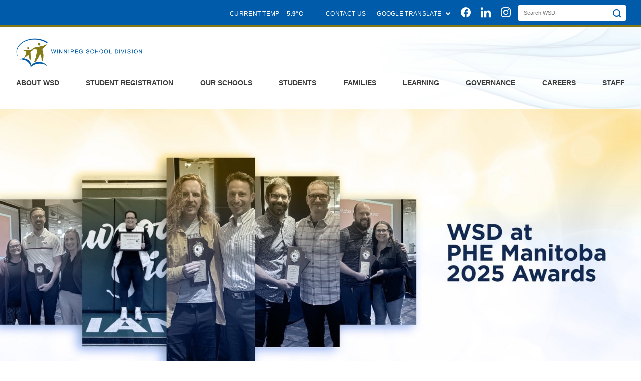

--- FILE ---
content_type: text/html;charset=utf-8
request_url: https://www.winnipegsd.ca/
body_size: 26098
content:
<!DOCTYPE html> <html lang="en" class="ciAn detail-sb-site dir-ltr contents"> <head> <meta charset="utf-8"> <meta name="viewport" content="width=device-width, initial-scale=1.0, shrink-to-fit=no"> <link href="https://sb45storage.blob.core.windows.net/pub/themes/Wsd/styles/a/bootstrap.min.css" rel="stylesheet" type="text/css"/> <script>var _ci = {};_ci.siteId=5;_ci.odlGrpId=100;_ci.sitePath='';_ci.siteType='b';_ci.siteTitle='Winnipeg School Division';_ci.urlName='';_ci.isHome=1;_ci.api='https://cicmsapi.azurewebsites.net/wsd';_ci.cdn='https://sb45storage.blob.core.windows.net/pub/themes';</script> <script>_ci.theme = {"pb":"#005CAB","pd":"#1D3363","pl":"#3F6BCC","sb":"#827818","sd":"#986F16","sl":"#B7861A"}</script> <style>
    #at-share-dock,#at-share-dock2{display:none !important;}
    #header .ci-top-list{margin-bottom:0;}
             
.ci-banner-slider .slick-dots{margin:0;padding:0;list-style:none}.clearfix:after{content:'';display:block;clear:both}.ellipsis{white-space:nowrap;text-overflow:ellipsis;overflow:hidden}.slick-slider{position:relative;display:block;box-sizing:border-box;-webkit-touch-callout:none;-webkit-user-select:none;-ms-user-select:none;user-select:none;-ms-touch-action:pan-y;touch-action:pan-y;-webkit-tap-highlight-color:transparent}.slick-list{position:relative;overflow:hidden;display:block;margin:0;padding:0}.slick-list:focus{outline:0}.slick-list.dragging{cursor:pointer;cursor:hand}.slick-slider .slick-list,.slick-slider .slick-track{-webkit-transform:translate3d(0,0,0);-ms-transform:translate3d(0,0,0);transform:translate3d(0,0,0)}.slick-track{position:relative;left:0;top:0;display:block}.slick-track:after,.slick-track:before{content:"";display:table}.slick-track:after{clear:both}.slick-loading .slick-track{visibility:hidden}.slick-slide{float:left;height:100%;min-height:1px;display:none}[dir=rtl] .slick-slide{float:right}.slick-slide img{display:block}.slick-slide.slick-loading img{display:none}.slick-slide.dragging img{pointer-events:none}.slick-initialized .slick-slide{display:block}.slick-loading .slick-slide{visibility:hidden}.slick-vertical .slick-slide{display:block;height:auto;border:1px solid transparent}.slick-arrow.slick-hidden{display:none}.jcf-scrollable-wrapper{box-sizing:content-box;position:relative}.jcf-scrollbar-vertical{position:absolute;cursor:default;background:0 0;width:4px;bottom:0;right:0;top:0}.jcf-scrollbar-vertical .jcf-scrollbar-dec,.jcf-scrollbar-vertical .jcf-scrollbar-inc{background:#bbb;height:0;width:0;left:0;top:0}.jcf-scrollbar-vertical .jcf-scrollbar-inc{top:auto;bottom:0}.jcf-scrollbar-vertical .jcf-scrollbar-handle{background:#767676;border-radius:5px;height:1px;width:4px}.jcf-scrollbar-horizontal{position:absolute;background:#e3e3e3;right:auto;top:auto;left:0;bottom:0;width:1px;height:4px}.jcf-scrollbar-horizontal .jcf-scrollbar-dec,.jcf-scrollbar-horizontal .jcf-scrollbar-inc{display:inline-block;vertical-align:top;overflow:hidden;background:#bbb;height:14px;width:14px}.jcf-scrollbar-horizontal .jcf-scrollbar-inc{left:auto;right:0}.jcf-scrollbar-horizontal .jcf-scrollbar-slider{display:inline-block;position:relative;height:14px}.jcf-scrollbar-horizontal .jcf-scrollbar-handle{position:absolute;background:#888;height:14px}.jcf-scrollbar.jcf-inactive .jcf-scrollbar-handle{visibility:hidden}.jcf-scrollbar.jcf-inactive .jcf-scrollbar-dec,.jcf-scrollbar.jcf-inactive .jcf-scrollbar-inc{background:#e3e3e3}.jcf-disabled{background:#ddd!important}.jcf-focus,.jcf-focus *{border-color:red!important}.ci-header-top{background:#005cab;color:#fff}@media (min-width:1024px){.ci-header-top{border-bottom:4px solid #827818}}.school-site .ci-header-top{background:#222;border:none}@media (min-width:1024px){.ci-header-top.has-logo .container-fluid{-webkit-box-pack:justify;-ms-flex-pack:justify;justify-content:space-between}}@media (min-width:1024px){.ci-header-top.has-logo .right-hold{width:96%}}@media (min-width:1366px){.ci-header-top.has-logo .right-hold{width:85%}}@media (min-width:1024px){.ci-header-top.has-logo .ci-search-form{width:133px}}@media (min-width:1366px){.ci-header-top.has-logo .ci-search-form{width:239px}}.ci-header-top .top-logo{width:179px;padding:9px 0 8px}@media (min-width:1024px) and (max-width:1365px){.ci-header-top .top-logo{width:36px}}@media (min-width:480px){.ci-header-top .container-fluid{padding:0 30px}}@media (min-width:1024px){.ci-header-top .container-fluid{display:-webkit-box;display:-ms-flexbox;display:flex;-ms-flex-wrap:wrap;flex-wrap:wrap;-webkit-box-pack:end;-ms-flex-pack:end;justify-content:flex-end}}@media (min-width:1366px){.ci-header-top .container-fluid{padding:0 32px}}.ci-header-top .right-hold{display:-webkit-box;display:-ms-flexbox;display:flex;-ms-flex-wrap:wrap;flex-wrap:wrap;-webkit-box-pack:end;-ms-flex-pack:end;justify-content:flex-end;-webkit-box-align:center;-ms-flex-align:center;align-items:center}@media (min-width:1024px){.ci-header-top .right-hold{width:100%}}.ci-header-top .ci-top-list{display:-webkit-box;display:-ms-flexbox;display:flex;-ms-flex-wrap:wrap;flex-wrap:wrap;-webkit-box-pack:end;-ms-flex-pack:end;justify-content:flex-end}@media (min-width:1024px){.ci-header-top .ci-top-list{max-width:65%}}.ci-header-top .ci-top-list>li{font-size:12px;text-transform:uppercase;letter-spacing:.32px}.ci-header-top .ci-top-list>li>a{color:#fff;display:block}@media (min-width:1024px){.ci-header-top .ci-top-list>li>a{padding:18px 11px 14px}}@media (min-width:1366px){.ci-header-top .ci-top-list>li>a{padding:18px 14px 14px}}.ci-header-top .ci-top-list>li>a:hover{background:#1d3363}.school-site .ci-header-top .ci-top-list>li>a:hover{background:#9f1f24}.ci-header-top .ci-top-list>li>a.no-link{pointer-events:none}.ci-header-top .ci-top-list>li .ci-info{font-weight:900;margin-left:7px}.ci-header-top .ci-top-list>li .icon-caret{font-size:9px;line-height:1;display:inline-block;vertical-align:middle;margin-left:5px}.ci-header-top .dropdown-toggle:after{display:none}@media (min-width:1024px){.ci-header-top .dropdown.show .drop-outer{max-height:4000px}}@media (min-width:1024px){.ci-header-top .dropdown.show .dropdown-toggle{background:#1d3363}}@media (min-width:1024px){.school-site .ci-header-top .dropdown.show .dropdown-toggle{background:#9f1f24}}@media (min-width:1024px){.ci-header-top .drop-outer{position:absolute;top:100%;left:0;right:0;overflow:hidden;max-height:0;z-index:9999;-webkit-transition:all .25s linear;transition:all .25s linear}}.ci-header-top .dropdown-menu{display:block;height:300px;width:100%;margin:0;min-width:0;padding:16px 12px 18px;box-shadow:0 3px 6px rgba(0,0,0,.16);border-color:#1d3363;-webkit-transform:translateY(0)!important;-ms-transform:translateY(0)!important;transform:translateY(0)!important;top:auto!important;bottom:100%;overflow:hidden;opacity:0;visibility:hidden;-webkit-transition:opacity .3s linear,visibility .3s linear,-webkit-transform .3s linear;transition:opacity .3s linear,visibility .3s linear,-webkit-transform .3s linear;transition:opacity .3s linear,visibility .3s linear,transform .3s linear;transition:opacity .3s linear,visibility .3s linear,transform .3s linear,-webkit-transform .3s linear}@media (min-width:1024px){.ci-header-top .dropdown-menu{-webkit-transform:translateY(-100%)!important;-ms-transform:translateY(-100%)!important;transform:translateY(-100%)!important;position:static!important;top:0!important;bottom:auto}}.ci-header-top .dropdown-menu.show{opacity:1;visibility:visible}@media (min-width:1024px){.ci-header-top .dropdown-menu.show{-webkit-transform:translateY(0)!important;-ms-transform:translateY(0)!important;transform:translateY(0)!important}}.ci-header-top .dropdown-menu .jcf-scrollable-wrapper{width:100%!important;height:100%!important}.ci-header-top .dropdown-menu .jcf-scrollbar-horizontal{display:none}.ci-header-top .dropdown-menu ul{height:100%!important;width:100%!important;overflow:auto}.ci-header-top .dropdown-menu ul li{font-size:14px;font-weight:700;padding-left:12px;padding-right:12px;text-transform:none}.ci-header-top .dropdown-menu ul li+li{border-top:1px solid #dadada;padding-top:9px;margin-top:10px}.ci-header-top .dropdown-menu ul a{color:#000}.ci-header-top .dropdown-menu ul a:hover{color:#005cab}.ci-header-top .ci-social-networks{display:-webkit-box;display:-ms-flexbox;display:flex;-ms-flex-wrap:wrap;flex-wrap:wrap;-webkit-box-align:center;-ms-flex-align:center;align-items:center}@media (min-width:1024px){.ci-header-top .ci-social-networks{max-width:170px}}@media (min-width:1366px){.ci-header-top .ci-social-networks{max-width:100%}}@media (min-width:1600px){.ci-header-top .ci-social-networks{margin-left:8px}}.ci-header-top .ci-social-networks li{font-size:20px;line-height:1;margin:5px 10px}.ci-header-top .ci-social-networks li a{color:#fff}.ci-header-top .ci-social-networks li a:hover{opacity:.6}.ci-header-top .ci-social-networks li .icon-twitter{font-size:16px}.ci-header-top .ci-search-form{width:215px;background:#fff;border-radius:2px;padding-right:35px;position:relative;margin:5px 0 5px 5px}@media (min-width:1366px){.ci-header-top .ci-search-form{width:239px}}.ci-header-top .ci-search-form input[type=search]{background:0 0;border:none;border-radius:0;font-size:11px;line-height:15px;color:#767676;height:31px;outline:0;box-shadow:none;padding:8px 11px}.ci-header-top .ci-search-form input[type=search]::-webkit-input-placeholder{color:#767676}.ci-header-top .ci-search-form input[type=search]::-moz-placeholder{opacity:1;color:#767676}.ci-header-top .ci-search-form input[type=search]:-moz-placeholder{color:#767676}.ci-header-top .ci-search-form input[type=search]:-ms-input-placeholder{color:#767676}.ci-header-top .ci-search-form input[type=search].placeholder{color:#767676}.ci-header-top .ci-search-form input[type=search]:not(:valid)~.close-icon{display:none}.ci-header-top .ci-search-form input[type=search]:valid~.icon-search{display:none}.ci-header-top .ci-search-form .close-icon{background:0 0;border:none;padding:4px;line-height:0;position:absolute;top:50%;right:10px;-webkit-transform:translateY(-50%);-ms-transform:translateY(-50%);transform:translateY(-50%);opacity:.5}.ci-header-top .ci-search-form .close-icon:focus{border:none;outline:0}.ci-header-top .ci-search-form button{background:0 0;border:none;padding:0;outline:0}.ci-header-top .ci-search-form .icon-search{color:#005cab;position:absolute;top:50%;right:10px;padding-top:1px;-webkit-transform:translateY(-50%);-ms-transform:translateY(-50%);transform:translateY(-50%);-webkit-transition:color .3s linear;transition:color .3s linear;font-size:16px;line-height:1}.school-site .ci-header-top .ci-search-form .icon-search{color:#222}input[type=search]::-ms-clear{display:none;width:0;height:0}input[type=search]::-ms-reveal{display:none;width:0;height:0}input[type=search]::-webkit-search-cancel-button,input[type=search]::-webkit-search-decoration,input[type=search]::-webkit-search-results-button,input[type=search]::-webkit-search-results-decoration{display:none}body.nav-active{overflow:hidden}.ci-header-main{background:#fff;border-bottom:1px solid #a6a6a6;position:relative;padding:9px 0;z-index:1000}@media (min-width:480px){.ci-header-main{padding:12px 0}}@media (min-width:640px){.ci-header-main{padding:18px 0}}@media (min-width:1024px){.ci-header-main{padding:22px 0}}@media (min-width:1366px){.ci-header-main{padding:22px 0;border-color:#a6a6a6}}.school-site .ci-header-main{background:#c2202b;border-bottom:5px solid #ffbf00;padding:6px 0}@media (min-width:480px){.school-site .ci-header-main{padding:11px 0}}@media (min-width:640px){.school-site .ci-header-main{padding:15px 0}}@media (min-width:1024px){.school-site .ci-header-main{padding:26px 0}}@media (min-width:1366px){.school-site .ci-header-main{padding:20px 0}}.ci-header-main:after{content:'';background:url(https://sb45storage.blob.core.windows.net/pub/themes/Wsd/images/wave-texture.png) no-repeat 0 0;background-size:287px 100%;width:287px;height:100%;position:absolute;top:50%;right:0;z-index:-1;-webkit-transform:translateY(-50%);-ms-transform:translateY(-50%);transform:translateY(-50%)}@media (min-width:480px){.ci-header-main:after{background-size:430px 100%;width:430px}}@media (min-width:640px){.ci-header-main:after{background-size:569px 100%;width:569px}}@media (min-width:1024px){.ci-header-main:after{background-size:659px 100%;width:659px}}@media (min-width:1366px){.ci-header-main:after{background-size:668px 100%;width:668px}}.school-site .ci-header-main:after{display:none}@media (min-width:480px){.ci-header-main .container-fluid{padding:0 32px}}@media (min-width:1366px){.ci-header-main .container-fluid{display:-webkit-box;display:-ms-flexbox;display:flex;-ms-flex-wrap:wrap;flex-wrap:wrap;-webkit-box-pack:justify;-ms-flex-pack:justify;justify-content:space-between;-webkit-box-align:center;-ms-flex-align:center;align-items:center}}.ci-header-main .logo{width:175px}@media (min-width:480px){.ci-header-main .logo{width:284px}}@media (min-width:640px){.ci-header-main .logo{width:358px}}@media (min-width:1024px){.ci-header-main .logo{width:393px}}@media (min-width:1366px){.ci-header-main .logo{width:310px}}@media (min-width:1600px){.ci-header-main .logo{width:393px}}.ci-header-main .logo-wrap{width:155px;display:-webkit-box;display:-ms-flexbox;display:flex;-ms-flex-wrap:wrap;flex-wrap:wrap;margin-bottom:-20px}@media (min-width:480px){.ci-header-main .logo-wrap{width:230px;margin-bottom:-24px}}@media (min-width:640px){.ci-header-main .logo-wrap{width:305px;margin-bottom:-34px}}@media (min-width:1024px){.ci-header-main .logo-wrap{width:320px;margin-bottom:-52px}}@media (min-width:1366px){.ci-header-main .logo-wrap{width:380px;margin-bottom:-50px}}@media (min-width:1600px){.ci-header-main .logo-wrap{width:450px;margin-bottom:-50px}}.ci-header-main .logo-wrap .logo{width:68px}@media (min-width:480px){.ci-header-main .logo-wrap .logo{width:93px}}@media (min-width:640px){.ci-header-main .logo-wrap .logo{width:125px}}@media (min-width:1024px){.ci-header-main .logo-wrap .logo{width:140px}}@media (min-width:1366px){.ci-header-main .logo-wrap .logo{width:160px}}.ci-header-main .logo-wrap .logo-name{line-height:1;text-transform:uppercase;padding:10px 0 20px 12px;-webkit-box-flex:1;-ms-flex:1;flex:1}@media (min-width:480px){.ci-header-main .logo-wrap .logo-name{line-height:1.1;padding:12px 0 25px 21px}}@media (min-width:640px){.ci-header-main .logo-wrap .logo-name{padding:15px 0 30px 25px}}@media (min-width:1024px){.ci-header-main .logo-wrap .logo-name{padding:13px 0 40px 29px}}@media (min-width:1366px){.ci-header-main .logo-wrap .logo-name{padding:20px 0 55px 18px}}.ci-header-main .logo-wrap .logo-name a{color:#fff}.ci-header-main .logo-wrap .main{display:block;font-weight:700;font-size:19px;letter-spacing:.1px}@media (min-width:480px){.ci-header-main .logo-wrap .main{font-size:27px}}@media (min-width:640px){.ci-header-main .logo-wrap .main{font-size:36px}}.ci-header-main .logo-wrap .sub{display:block;font-size:10px}@media (min-width:480px){.ci-header-main .logo-wrap .sub{font-size:15px;letter-spacing:.6px}}@media (min-width:640px){.ci-header-main .logo-wrap .sub{font-size:20px;letter-spacing:.3px}}.fixed-position{width:100%}@media (min-width:1024px) and (max-width:1365px){.fixed-position .nav-drop .inner-wrap{height:calc(100vh - 136px)}}@media (min-width:1366px){.desktop-burger .fixed-position .nav-drop .inner-wrap{height:calc(100vh - 136px)}}.school-site .fixed-position .nav-drop .inner-wrap{height:calc(100vh - 64px)}@media (min-width:480px){.school-site .fixed-position .nav-drop .inner-wrap{height:calc(100vh - 95px)}}@media (min-width:640px){.school-site .fixed-position .nav-drop .inner-wrap{height:calc(100vh - 125px)}}@media (min-width:1024px){.school-site .fixed-position .nav-drop .inner-wrap{height:calc(100vh - 144px)}}@media (min-width:1366px){.school-site .fixed-position .nav-drop .inner-wrap{height:auto}}@media (min-width:1024px) and (max-width:1365px){.fixed-position .nav-drop .ci-header-top{display:block}}@media (min-width:1024px){.fixed-position .nav-drop .ci-header-top .ci-top-list{max-width:100%}}@media (min-width:1024px) and (max-width:1365px){.fixed-position .nav-drop .ci-header-top .drop-outer{position:static;max-height:100%;overflow:visible}}@media (min-width:1024px) and (max-width:1365px){.fixed-position .nav-drop .ci-header-top .dropdown-menu{-webkit-transform:none!important;-ms-transform:none!important;transform:none!important;position:absolute!important;top:auto!important;bottom:100%}}.fake-nav{white-space:nowrap;height:1px;position:absolute;right:0;top:0;pointer-events:none;opacity:0}.nav-drop{position:absolute;top:100%;right:-320px;z-index:999;background:#005cab;width:320px;margin-top:1px;-webkit-transition:right .3s linear;transition:right .3s linear;opacity:0}@media (min-width:1024px){.nav-drop{position:static;display:block;background:0 0;width:100%;margin:0}}@media (min-width:1024px){.desktop-burger .nav-drop{position:absolute;width:320px;background:#fff}}.school-site .nav-drop{margin-top:5px;background:#fff}@media (min-width:1366px){.school-site .nav-drop{margin:0;background:0 0}}.nav-ready .nav-drop{opacity:1}.nav-active .nav-drop{right:0}.nav-drop .inner-wrap{height:calc(100vh - 59px);overflow:auto}@media (min-width:480px){.nav-drop .inner-wrap{height:calc(100vh - 90px)}}@media (min-width:640px){.nav-drop .inner-wrap{height:calc(100vh - 119px)}}@media (min-width:1024px){.nav-drop .inner-wrap{height:calc(100vh - 190px)}}@media (min-width:1024px){.nav-drop .inner-wrap{height:auto;overflow:visible}}@media (min-width:1024px){.desktop-burger .nav-drop .inner-wrap{height:calc(100vh - 190px);overflow:auto}}.school-site .nav-drop .inner-wrap{height:calc(100vh - 114px)}@media (min-width:480px){.school-site .nav-drop .inner-wrap{height:calc(100vh - 145px)}}@media (min-width:640px){.school-site .nav-drop .inner-wrap{height:calc(100vh - 175px)}}@media (min-width:1024px){.school-site .nav-drop .inner-wrap{height:calc(100vh - 195px)}}@media (min-width:1024px){.school-site .nav-drop .inner-wrap{height:auto}}.nav-drop .ci-header-top{padding:20px 0}@media (min-width:1024px){.nav-drop .ci-header-top{display:none}}.nav-drop .ci-header-top .container-fluid{display:block}.nav-drop .ci-header-top .ci-search-form{margin:0 0 11px;width:100%}.nav-drop .ci-header-top .ci-top-list{-webkit-box-pack:start;-ms-flex-pack:start;justify-content:flex-start;margin:0 -16px 13px}@media (min-width:1024px){.nav-drop .ci-header-top .ci-top-list{width:auto}}.nav-drop .ci-header-top .ci-top-list>li{padding:0 16px;margin-bottom:6px;letter-spacing:0}@media (min-width:1024px){.nav-drop .ci-header-top .ci-top-list>li>a{padding:0}}.nav-drop .ci-header-top .ci-top-list>li>a:hover{background:0 0;opacity:.6}.nav-drop .ci-header-top .ci-social-networks{margin-left:5px}.nav-drop .ci-header-top .ci-social-networks li{margin:0 21px 0 0}.nav-mask.parent-active .nav-list>li:not(.current-active){display:none!important}@media (min-width:1366px){#nav{width:970px}}@media (min-width:1600px){#nav{width:1120px}}@media (min-width:1800px){#nav{width:1260px}}@media (min-width:1366px){.school-site #nav{width:900px}}@media (min-width:1600px){.school-site #nav{width:1050px}}@media (min-width:1800px){.school-site #nav{width:1260px}}@media (min-width:1024px){.desktop-burger #nav{width:auto}}@media (min-width:1024px){.desktop-burger .school-site .nav-drop{margin-top:5px;background:#fff}}@media (min-width:1024px){.desktop-burger .school-site .nav-drop .inner-wrap{height:calc(100vh - 195px)}}@media (min-width:1024px){.desktop-burger .school-site .fixed-position .nav-drop .inner-wrap{height:calc(100vh - 145px)}}@media (min-width:1024px){.desktop-burger .school-site .nav-list>li>a{padding:31px 45px 31px 20px;border-radius:0;display:block;min-height:0;color:#3c3c3c}}@media (min-width:1024px){.desktop-burger .school-site .nav-list>li>a:hover{color:#fff}}@media (min-width:1024px){.desktop-burger .school-site .nav-list>li+li{margin-left:0}}@media (min-width:1024px){.desktop-burger .school-site .nav-list>li.current-active>.has-drop-down-a{display:none}}.nav-list{background:#fff}@media (min-width:1024px){.nav-list{display:-webkit-box;display:-ms-flexbox;display:flex;-ms-flex-wrap:wrap;flex-wrap:wrap;-webkit-box-pack:end;-ms-flex-pack:end;justify-content:flex-end;background:0 0}}@media (min-width:1024px){.desktop-burger .nav-list{display:block}}.nav-list>li{font-size:20px;line-height:1.4;font-weight:700}@media (min-width:1024px){.nav-list>li{font-size:16px;text-transform:uppercase;position:relative;display:-webkit-box;display:-ms-flexbox;display:flex;-ms-flex-wrap:wrap;flex-wrap:wrap}}@media (min-width:1600px){.nav-list>li{font-size:18px;line-height:1.11}}@media (min-width:1024px){.desktop-burger .nav-list>li{font-size:20px;text-transform:none;display:block}}.nav-list>li+li{border-top:1px solid #e2e2e2}@media (min-width:1024px){.nav-list>li+li{border:none}}@media (min-width:1600px){.nav-list>li+li{margin-left:2px}}.nav-list>li+li.current-active{border-top:none}@media (min-width:1024px){.desktop-burger .nav-list>li+li{border-top:1px solid #e2e2e2;margin-left:0}}@media (min-width:1024px){.school-site .nav-list>li+li{margin-left:2px}}@media (min-width:1600px){.school-site .nav-list>li+li{margin-left:15px}}.nav-list>li>a{color:#3c3c3c;padding:31px 45px 31px 20px;display:block;position:relative}@media (min-width:1024px){.nav-list>li>a{padding:10px 10px;border-radius:2px;min-height:60px;display:-webkit-box;display:-ms-flexbox;display:flex;-ms-flex-wrap:wrap;flex-wrap:wrap;-webkit-box-align:center;-ms-flex-align:center;align-items:center}}@media (min-width:1800px){.nav-list>li>a{padding:10px 21px}}@media (min-width:1024px){.desktop-burger .nav-list>li>a{padding:31px 45px 31px 20px;border-radius:0;display:block;min-height:0}}@media (min-width:1024px){.school-site .nav-list>li>a{color:#fff;padding:10px 12px}}@media (min-width:1800px){.school-site .nav-list>li>a{padding:10px 24px}}.nav-list>li>a br{display:none}@media (min-width:1024px){.nav-list>li>a br{display:block}}@media (min-width:1024px){.desktop-burger .nav-list>li>a br{display:none}}.nav-list>li>a:hover{background:#1d3363;color:#fff}.school-site .nav-list>li>a:hover{background:#222}.nav-list>li>a:hover .ico{color:#fff}.nav-list>li>a .ico{font-size:27px;line-height:1;position:absolute;top:50%;right:20px;-webkit-transform:translateY(-50%);-ms-transform:translateY(-50%);transform:translateY(-50%);color:#666;display:none}.nav-list>li>a.has-drop-down-a .ico{display:block}@media (min-width:1024px){.nav-list>li>a.has-drop-down-a .ico{display:none}}@media (min-width:1024px){.desktop-burger .nav-list>li>a.has-drop-down-a .ico{display:block}}.nav-list>li.current-active>.has-drop-down-a{display:none}.nav-list>li.current-active .dropmenu{display:block}@media (min-width:1024px){.desktop-burger .nav-list>li.current-active .dropmenu{display:block}}.nav-list>li.drop-active>a{background:#1d3363;color:#fff}.school-site .nav-list>li.drop-active>a{background:#222}@media (min-width:1024px){.nav-list>li.drop-active .dropmenu{opacity:1;visibility:visible}}.nav-list>li .dropmenu{display:none}@media (min-width:1024px){.nav-list>li .dropmenu{display:-webkit-box;display:-ms-flexbox;display:flex;-ms-flex-wrap:wrap;flex-wrap:wrap;position:absolute;top:100%;right:0;min-width:272px;background:#fff;border:1px solid #1d3363;opacity:0;visibility:hidden;margin-top:5px;-webkit-transition:opacity .3s linear,visibility .3s linear;transition:opacity .3s linear,visibility .3s linear;z-index: 1001;}}@media (min-width:1024px){.desktop-burger .nav-list>li .dropmenu{display:none;position:static;width:auto;background:0 0;border:none;opacity:1;visibility:visible;margin-top:0}}@media (min-width:1024px){.nav-list>li .dropmenu.drop-lg{width:476px}}@media (min-width:1600px){.nav-list>li .dropmenu.drop-lg{width:540px}}@media (min-width:1024px){.nav-list>li .dropmenu.drop-lg .sec-lvl{padding:20px 0 24px}}@media (min-width:1024px){.nav-list>li .dropmenu.drop-lg .sec-lvl>li{padding:0 25px}}.nav-list>li .dropmenu .go-back{display:block;padding:31px 48px;background:#005cab;color:#fff;position:relative}@media (min-width:1024px){.nav-list>li .dropmenu .go-back{display:none}}@media (min-width:1024px){.desktop-burger .nav-list>li .dropmenu .go-back{display:block}}.school-site .nav-list>li .dropmenu .go-back{background:#c2202b}.nav-list>li .dropmenu .go-back .ico{font-size:27px;line-height:1;position:absolute;top:50%;left:16px;-webkit-transform:translateY(-50%);-ms-transform:translateY(-50%);transform:translateY(-50%)}@media (min-width:1024px){.sec-lvl{padding:20px 0 16px;-ms-flex-preferred-size:0;flex-basis:0;-webkit-box-flex:1;-ms-flex-positive:1;flex-grow:1;min-width:0;max-width:100%}}@media (min-width:1024px){.desktop-burger .sec-lvl{padding:0}}.sec-lvl>li{border-top:1px solid #e2e2e2}@media (min-width:1024px){.sec-lvl>li{border:none;text-transform:none;font-size:16px;line-height:1.13;position:relative;padding:0 18px}}@media (min-width:1024px){.desktop-burger .sec-lvl>li{border-top:1px solid #e2e2e2;font-size:20px;line-height:1.4;padding:0}}@media (min-width:1024px){.sec-lvl>li+li{margin-top:17px}}@media (min-width:1024px){.desktop-burger .sec-lvl>li+li{margin-top:0}}.sec-lvl>li.active>a{background:#f4f4f4}.sec-lvl>li.active>a .inner-opener{-webkit-transform:translateY(-50%) rotate(90deg);-ms-transform:translateY(-50%) rotate(90deg);transform:translateY(-50%) rotate(90deg)}@media (min-width:1024px){.sec-lvl>li:hover .inner-dropmenu{opacity:1;visibility:visible}}.sec-lvl>li>a{display:block;padding:31px 60px 31px 48px;color:#333;position:relative}@media (min-width:1024px){.sec-lvl>li>a{padding:0;display:inline}}@media (min-width:1024px){.desktop-burger .sec-lvl>li>a{display:block;padding:31px 60px 31px 48px}}.sec-lvl>li>a .inner-opener{font-size:27px;line-height:1;position:absolute;top:50%;right:20px;-webkit-transform:translateY(-50%);-ms-transform:translateY(-50%);transform:translateY(-50%);color:#666;display:none;-webkit-transition:-webkit-transform .2s linear;transition:-webkit-transform .2s linear;transition:transform .2s linear;transition:transform .2s linear,-webkit-transform .2s linear}.sec-lvl>li>a.has-drop-down-a .inner-opener{display:block}@media (min-width:1024px){.sec-lvl>li>a.has-drop-down-a .inner-opener{display:none}}@media (min-width:1024px){.desktop-burger .sec-lvl>li>a.has-drop-down-a .inner-opener{display:block}}.sec-lvl>li>a:hover{background:#f4f4f4}@media (min-width:1024px){.sec-lvl>li>a:hover{background:0 0;color:#005cab}}@media (min-width:1024px){.desktop-burger .sec-lvl>li>a:hover{background:#f4f4f4;color:#333}}@media (min-width:1024px){.school-site .sec-lvl>li>a:hover{color:#c2202b}}@media (min-width:1024px){body:not(.desktop-burger) .inner-dropmenu{top:-10px!important;right:100%!important;left:auto!important;width:230px!important;background:#fff;border:1px solid #1d3363;opacity:0;visibility:hidden;-webkit-transition:opacity .3s linear,visibility .3s linear;transition:opacity .3s linear,visibility .3s linear}}@media (min-width:1024px){.inner-dropmenu ul{padding:20px 0 16px}}@media (min-width:1024px){.desktop-burger .inner-dropmenu ul{padding:0}}@media (min-width:1024px){.inner-dropmenu ul>li{padding:0 18px}}@media (min-width:1024px){.desktop-burger .inner-dropmenu ul>li{padding:0}}@media (min-width:1024px){.inner-dropmenu ul>li+li{margin-top:17px}}@media (min-width:1024px){.desktop-burger .inner-dropmenu ul>li+li{margin-top:0}}.inner-dropmenu ul>li a{display:block;padding:18px 48px;color:#333}@media (min-width:1024px){.inner-dropmenu ul>li a{padding:0;display:inline}}.desktop-burger .inner-dropmenu ul>li a{padding:18px 48px;display:block}.inner-dropmenu ul>li a:hover{background:#f4f4f4}@media (min-width:1024px){.inner-dropmenu ul>li a:hover{background:0 0;color:#005cab}}@media (min-width:1024px){.desktop-burger .inner-dropmenu ul>li a:hover{background:#f4f4f4;color:#333}}.nav-opener{position:absolute;top:50%;right:20px;width:50px;height:40px;text-indent:-9999px;overflow:hidden;background:#005cab;border-radius:3px;border:1px solid #005cab;-webkit-transform:translateY(-50%);-ms-transform:translateY(-50%);transform:translateY(-50%)}@media (min-width:480px){.nav-opener{right:32px}}@media (min-width:640px){.nav-opener{font-size:18px;line-height:1.2;font-weight:700;text-indent:0;text-transform:uppercase;color:#fff;width:139px;height:51px}}@media (min-width:1024px){.nav-opener{display:none}}.school-site .nav-opener{background:#222;border:1px solid #222;color:#fff}@media (min-width:1024px){.desktop-burger .nav-opener{display:block}}.nav-opener:focus{outline:0;box-shadow:none}.nav-active .nav-opener{background:#fff;color:#005cab}.nav-active .nav-opener:hover{color:#005cab}.nav-opener em{display:none}@media (min-width:640px){.nav-opener em{display:block;font-style:normal;position:absolute;top:50%;left:20px;-webkit-transform:translateY(-50%);-ms-transform:translateY(-50%);transform:translateY(-50%)}}.nav-opener span,.nav-opener:after,.nav-opener:before{background:#fff;position:absolute;top:18px;right:9px;height:3px;border-radius:2px;width:30px;-webkit-transition:all .35s ease;transition:all .35s ease}@media (min-width:640px){.nav-opener span,.nav-opener:after,.nav-opener:before{top:23px}}.nav-opener:after,.nav-opener:before{content:'';top:10px}@media (min-width:640px){.nav-opener:after,.nav-opener:before{top:15px}}.nav-opener:after{top:26px}@media (min-width:640px){.nav-opener:after{top:31px}}.nav-opener:hover{color:#fff;opacity:.8}.nav-active .nav-opener span{opacity:0}.nav-active .nav-opener:after,.nav-active .nav-opener:before{-webkit-transform:rotate(45deg);-ms-transform:rotate(45deg);transform:rotate(45deg);top:18px;right:9px;height:3px;background:#005cab}@media (min-width:640px){.nav-active .nav-opener:after,.nav-active .nav-opener:before{top:23px}}.nav-active .nav-opener:after{-webkit-transform:rotate(-45deg);-ms-transform:rotate(-45deg);transform:rotate(-45deg)}.nav-active .school-site .nav-opener{color:#222}.nav-active .school-site .nav-opener:after,.nav-active .school-site .nav-opener:before{background:#222}.ci-banner-slider{position:relative}.ci-banner-slider .slick-slider:not(.slick-initialized){max-height:385px;overflow:hidden;visibility:hidden}@media (min-width:480px){.ci-banner-slider .slick-slider:not(.slick-initialized){max-height:474px}}@media (min-width:640px){.ci-banner-slider .slick-slider:not(.slick-initialized){max-height:588px}}@media (min-width:1024px){.ci-banner-slider .slick-slider:not(.slick-initialized){max-height:802px}}@media (min-width:1366px){.ci-banner-slider .slick-slider:not(.slick-initialized){max-height:700px}}.ci-banner-slider .bg-stretch{height:181px}@media (min-width:480px){.ci-banner-slider .bg-stretch{height:267px}}@media (min-width:640px){.ci-banner-slider .bg-stretch{height:360px}}@media (min-width:1024px){.ci-banner-slider .bg-stretch{height:574px}}@media (min-width:1366px){.ci-banner-slider .bg-stretch{height:auto;position:absolute;top:0;left:0;right:0;bottom:0}}@media (min-width:1366px){.ci-banner-slider .slick-slide>.bg-stretch{filter:blur(22px)}}.ci-banner-slider .container{padding:0}@media (min-width:1366px){.ci-banner-slider .container{padding:0 20px}}@media (min-width:1366px){.ci-banner-slider .ci-content-holder{display:-webkit-box;display:-ms-flexbox;display:flex;-ms-flex-wrap:wrap;flex-wrap:wrap;position:relative}}@media (min-width:1366px){.ci-banner-slider .img-holder{position:relative;height:700px;-webkit-box-flex:1;-ms-flex:1;flex:1}}.ci-banner-slider .ci-slider-holder{background:#1d3363;padding:18px 20px 95px;color:#fff;min-height:195px}@media (min-width:480px){.ci-banner-slider .ci-slider-holder{padding:18px 32px 120px;min-height:196px}}@media (min-width:640px){.ci-banner-slider .ci-slider-holder{min-height:228px}}@media (min-width:1024px){.ci-banner-slider .ci-slider-holder{min-height:210px}}@media (min-width:1366px){.ci-banner-slider .ci-slider-holder{width:410px;min-height:0;padding-top:101px;padding-bottom:180px}}.school-site .ci-banner-slider .ci-slider-holder{background:rgba(42,38,39,.9)}@media (min-width:1366px){.school-site .ci-banner-slider .ci-slider-holder{background:rgba(34,34,34,.9)}}.ci-banner-slider .ci-slider-holder .title{font-size:20px;line-height:1.2;font-weight:700}@media (min-width:640px){.ci-banner-slider .ci-slider-holder .title{font-size:30px;line-height:1.13}}@media (min-width:1024px){.ci-banner-slider .ci-slider-holder .title{letter-spacing:.3px}}@media (min-width:1366px){.ci-banner-slider .ci-slider-holder .title{line-height:1.6}}.ci-banner-slider .ci-slider-holder .title a{color:#fff}.ci-banner-slider .ci-slider-holder .title a:hover{text-decoration:underline}.ci-banner-slider .ci-slider-holder .title a:hover .ellip-line{text-decoration:underline}@media (min-width:1366px){.ci-banner-slider .ci-slider-holder .title .ellip{display:inline}}@media (min-width:1366px){.ci-banner-slider .ci-slider-holder .title .ellip-line{white-space:normal;display:inline}}.ci-banner-slider .ci-slider-controls{position:absolute;bottom:59px;left:0;right:0}@media (min-width:480px){.ci-banner-slider .ci-slider-controls{bottom:74px}}@media (min-width:1366px){.ci-banner-slider .ci-slider-controls{bottom:130px}}.ci-banner-slider .ci-slider-controls .container{display:-webkit-box;display:-ms-flexbox;display:flex;-ms-flex-wrap:wrap;flex-wrap:wrap;-webkit-box-pack:center;-ms-flex-pack:center;justify-content:center}@media (min-width:1366px){.ci-banner-slider .ci-slider-controls .container{-webkit-box-pack:end;-ms-flex-pack:end;justify-content:flex-end}}.ci-banner-slider .ci-slider-controls .frame{position:relative;display:-webkit-box;display:-ms-flexbox;display:flex;-ms-flex-wrap:wrap;flex-wrap:wrap;-webkit-box-pack:center;-ms-flex-pack:center;justify-content:center}@media (min-width:1366px){.ci-banner-slider .ci-slider-controls .frame{width:410px}}.ci-banner-slider .ci-slider-controls .slider-nav{position:relative}.ci-banner-slider .slick-arrow{position:absolute;top:-4px;left:0;font-size:24px;line-height:1;color:#fff;background:0 0;border:none;padding:0;-webkit-transition:opacity .3s linear;transition:opacity .3s linear}@media (min-width:480px){.ci-banner-slider .slick-arrow{font-size:30px;top:-8px}}.ci-banner-slider .slick-arrow.slick-next{left:auto;right:0}.ci-banner-slider .slick-arrow:hover{opacity:.6}.ci-banner-slider .slick-dots{display:-webkit-box;display:-ms-flexbox;display:flex;-ms-flex-wrap:wrap;flex-wrap:wrap;-webkit-box-pack:center;-ms-flex-pack:center;justify-content:center;padding:0 34px}@media (min-width:480px){.ci-banner-slider .slick-dots{padding:0 40px}}@media (min-width:1366px){.ci-banner-slider .slick-dots{padding:0 44px}}.ci-banner-slider .slick-dots li{padding:0 5px;margin-bottom:10px;line-height:0}@media (min-width:480px){.ci-banner-slider .slick-dots li{padding:0 8px}}@media (min-width:640px){.ci-banner-slider .slick-dots li{padding:0 6px}}.ci-banner-slider .slick-dots .slick-active button{opacity:1}.ci-banner-slider .slick-dots button{width:14px;height:14px;border-radius:100%;background:#fff;border:none;text-indent:-9999px;overflow:hidden;opacity:.3;padding:0;line-height:0}@media (min-width:640px){.ci-banner-slider .slick-dots button{width:17px;height:17px}}.ci-banner-slider .svg-container{width:100%;height:0;position:absolute;left:0;top:100%;padding-top:13%;margin-top:-12vw}@media (min-width:1024px){.ci-banner-slider .svg-container{padding-top:5%;margin-top:-4.2vw}}.ci-banner-slider .svg-container svg{position:absolute;top:0;left:0}.breadcrumb-holder{background:#1d3363;position:relative}.school-site .breadcrumb-holder{background:#222}.breadcrumb-holder .container{max-width:1240px}@media (min-width:480px){.breadcrumb-holder .container{display:-webkit-box;display:-ms-flexbox;display:flex;-ms-flex-wrap:wrap;flex-wrap:wrap;-webkit-box-pack:justify;-ms-flex-pack:justify;justify-content:space-between}}.breadcrumb-holder .rs-wrap{position:absolute;top:14px;right:20px;padding:0}@media (min-width:480px){.breadcrumb-holder .rs-wrap{right:32px}}.breadcrumb-holder .rs-wrap .rsbtn{display:-webkit-box;display:-ms-flexbox;display:flex}.breadcrumb-holder .breadcrumb{padding:17px 0 3px}@media (min-width:480px){.breadcrumb-holder .breadcrumb{width:68%;padding:20px 0 14px}}@media (min-width:640px){.breadcrumb-holder .breadcrumb{padding:20px 0 14px;width:90%}}@media (min-width:1366px){.breadcrumb-holder .breadcrumb{padding-left:13px;width:100%}}.breadcrumb-holder .breadcrumb-item{font-weight:700;position:relative;margin-bottom:11px;margin-right:34px;font-size:16px;line-height:1.28}@media (min-width:480px){.breadcrumb-holder .breadcrumb-item{margin-bottom:6px}}@media (min-width:640px){.breadcrumb-holder .breadcrumb-item{font-size:17px;margin-right:27px}}.breadcrumb-holder .breadcrumb-item:before{display:none}.breadcrumb-holder .breadcrumb-item span{position:relative}.breadcrumb-holder .breadcrumb-item span:after{content:'\e900';font-family:icomoon;font-size:10px;line-height:1;position:absolute;top:50%;right:-22px;-webkit-transform:translateY(-50%);-ms-transform:translateY(-50%);transform:translateY(-50%);color:#fff;pointer-events:none}@media (min-width:640px){.breadcrumb-holder .breadcrumb-item span:after{right:-18px}}@media (min-width:1024px){.breadcrumb-holder .breadcrumb-item span:after{right:-16px}}.breadcrumb-holder .breadcrumb-item+.breadcrumb-item{padding:0}.breadcrumb-holder .breadcrumb-item:first-child{width:100%}@media (min-width:480px){.breadcrumb-holder .breadcrumb-item:first-child{width:auto}}.breadcrumb-holder .breadcrumb-item:last-child{padding-right:0;margin-right:0}.breadcrumb-holder .breadcrumb-item:last-child span{padding:0;margin:0}.breadcrumb-holder .breadcrumb-item:last-child span:after{display:none}.breadcrumb-holder .breadcrumb-item a{color:#fff}.breadcrumb-holder .breadcrumb-item a:hover{color:#7b9adc}.school-site .breadcrumb-holder .breadcrumb-item a:hover{color:#e00}.ci-article-section .container{max-width:1240px}.article-holder{line-height:1.67;padding-top:24px}@media (min-width:480px){.article-holder{padding-top:30px}}@media (min-width:640px){.article-holder{padding-top:42px}}@media (min-width:1366px){.article-holder{padding-top:49px;padding-bottom:40px}}.article-holder .top-area{margin-bottom:32px}@media (min-width:480px){.article-holder .top-area{margin-bottom:28px}}@media (min-width:1024px){.article-holder .top-area{margin-bottom:22px}}@media (min-width:1366px){.article-holder .top-area{margin-bottom:25px}}@media (min-width:1024px){.article-holder .top-area p{margin-bottom:15px}}.article-holder .head-hold{margin-bottom:20px}@media (min-width:640px){.article-holder .head-hold{margin-bottom:16px}}@media (min-width:1024px){.article-holder .head-hold{margin-bottom:20px}}@media (min-width:1366px){.article-holder .head-hold{margin-bottom:25px}}.article-holder .head-hold .tag,.article-holder .head-hold time{font-size:15px}.article-holder .head-hold .tag{font-weight:600;text-transform:uppercase;color:#827818;letter-spacing:1.5px;margin-bottom:-4px}@media (min-width:1366px){.article-holder .head-hold .tag{letter-spacing:.15px}}.school-site .article-holder .head-hold .tag{color:#000}.article-holder .head-hold time{color:#767676}.article-holder h1{font-size:40px;line-height:1.15;margin-bottom:6px;text-transform:uppercase}@media (min-width:480px){.article-holder h1{margin-bottom:12px}}@media (min-width:640px){.article-holder h1{padding-right:10px}}@media (min-width:1024px){.article-holder h1{margin-bottom:14px}}@media (min-width:1366px){.article-holder h1{font-size:38px;margin-bottom:10px}}.article-holder .img-holder{margin-bottom:16px}@media (min-width:480px){.article-holder .img-holder{margin-bottom:17px}}@media (min-width:640px){.article-holder .img-holder{margin-bottom:27px}}@media (min-width:1024px){.article-holder .img-holder{margin-bottom:26px}}@media (min-width:1366px){.article-holder .img-holder{margin-bottom:31px}}.article-holder .h4{font-size:24px;line-height:1.25;font-weight:400;letter-spacing:.24px;margin-bottom:24px}@media (min-width:480px){.article-holder .h4{margin-bottom:21px}}@media (min-width:1024px){.article-holder .h4{margin-bottom:26px}}.article-holder p{margin-bottom:28px}.article-holder h2{margin-bottom:22px}@media (min-width:480px){.article-holder h2{margin-bottom:26px}}@media (min-width:640px){.article-holder h2{margin-bottom:33px}}@media (min-width:1366px){.article-holder h2{margin-bottom:31px}}.article-holder .student-area{margin-bottom:20px}@media (min-width:1366px){.article-holder .student-area{margin-bottom:57px}}.article-holder .student-area .holder{margin-bottom:37px;padding-bottom:21px;position:relative}@media (min-width:480px){.article-holder .student-area .holder{margin-bottom:12px;padding-bottom:15px}}@media (min-width:640px){.article-holder .student-area .holder{padding-bottom:4px;margin-bottom:5px}}@media (min-width:1024px){.article-holder .student-area .holder{margin-bottom:12px;padding-bottom:12px}}@media (min-width:1366px){.article-holder .student-area .holder{padding-bottom:1px;margin-bottom:39px}}.article-holder .student-area .holder:before{content:'';border-bottom:1px solid #dadada;position:absolute;bottom:11px;left:0;right:0}@media (min-width:480px){.article-holder .student-area .holder:before{bottom:17px}}@media (min-width:640px){.article-holder .student-area .holder:before{bottom:11px}}@media (min-width:1024px){.article-holder .student-area .holder:before{bottom:4px}}@media (min-width:1366px){.article-holder .student-area .holder:before{bottom:0}}.article-holder .student-area .img-holder{margin-bottom:15px;width:278px}@media (min-width:480px){.article-holder .student-area .img-holder{width:165px;float:left;margin-right:14px;margin-bottom:0}}@media (min-width:640px){.article-holder .student-area .img-holder{margin-right:24px;width:176px}}@media (min-width:1024px){.article-holder .student-area .img-holder{width:222px}}@media (min-width:1366px){.article-holder .student-area .img-holder{width:200px;margin-right:26px}}.article-holder .student-area .img-holder img{width:100%}.article-holder .student-area .img-holder .img-label{padding-top:7px;display:block;text-align:center;font-size:12px;color:#666}@media (min-width:480px){.article-holder .student-area .desc-holder{padding-top:9px}}@media (min-width:640px){.article-holder .student-area .desc-holder{padding-top:11px}}@media (min-width:1024px){.article-holder .student-area .desc-holder{overflow:hidden;padding-top:20px}}@media (min-width:1366px){.article-holder .student-area .desc-holder{padding-top:12px;overflow:visible}}.article-holder .student-area .desc-holder h3{margin-bottom:14px}.article-holder .student-area .ps-hold{margin-top:-27px}@media (min-width:480px){.article-holder .student-area .ps-hold{margin-top:-7px}}@media (min-width:640px){.article-holder .student-area .ps-hold{margin-top:12px}}@media (min-width:1024px){.article-holder .student-area .ps-hold{margin-top:18px}}@media (min-width:1366px){.article-holder .student-area .ps-hold{margin-top:-17px}}.article-holder .img-list{margin-bottom:34px}@media (min-width:480px){.article-holder .img-list{display:-webkit-box;display:-ms-flexbox;display:flex;-ms-flex-wrap:wrap;flex-wrap:wrap;margin:0 -7px 12px}}@media (min-width:640px){.article-holder .img-list{padding-top:6px;margin:0 -10px -2px}}@media (min-width:1024px){.article-holder .img-list{margin:0 -11px 2px;padding-top:0}}@media (min-width:1366px){.article-holder .img-list{margin:0 -15px 21px}}@media (min-width:480px){.article-holder .img-list li{width:50%;padding:0 7px}}@media (min-width:640px){.article-holder .img-list li{padding:0 10px}}@media (min-width:1024px){.article-holder .img-list li{width:33.33%;padding:0 11px}}@media (min-width:1366px){.article-holder .img-list li{width:25%;padding:0 15px}}.article-holder .img-list a:hover{opacity:.8}.article-extras{padding-bottom:47px}@media (min-width:480px){.article-extras{padding-bottom:17px}}@media (min-width:640px){.article-extras{padding-bottom:66px}}@media (min-width:1024px){.article-extras{padding-bottom:25px}}.article-extras .h4{color:#005cab;border-bottom:1px solid #c8c8c8;font-weight:600;padding-bottom:5px;margin-bottom:21px}@media (min-width:640px){.article-extras .h4{font-size:22px;margin-bottom:19px}}@media (min-width:1024px){.article-extras .h4{font-size:20px;margin-bottom:23px}}.school-site .article-extras .h4{color:#c2202b}.article-extras .link-list li,.article-extras .pdf-list li{font-size:16px;margin-bottom:13px}@media (min-width:640px){.article-extras .link-list li,.article-extras .pdf-list li{font-size:18px;margin-bottom:10px}}@media (min-width:1024px){.article-extras .link-list li,.article-extras .pdf-list li{font-size:16px;margin-bottom:13px}}.article-extras .link-list a,.article-extras .pdf-list a{text-decoration:underline}.article-extras .link-list a:hover,.article-extras .pdf-list a:hover{text-decoration:none}.article-extras .pdf-list{margin-bottom:45px}@media (min-width:480px){.article-extras .pdf-list{margin-bottom:35px}}@media (min-width:640px){.article-extras .pdf-list{margin-bottom:42px}}.article-extras .pdf-list img{position:absolute;top:6px;left:5px}@media (min-width:640px){.article-extras .pdf-list img{top:8px}}@media (min-width:1024px){.article-extras .pdf-list img{top:6px}}.article-extras .link-list{margin-bottom:43px}@media (min-width:480px){.article-extras .link-list{margin-bottom:35px}}@media (min-width:640px){.article-extras .link-list{margin-bottom:42px}}.article-extras .link-list li{position:relative}.article-extras .link-list li:before{content:'';width:6px;height:6px;border-radius:100%;background:#a6a6a6;position:absolute;top:13px;left:8px}@media (min-width:480px){.article-extras .link-list li:before{left:0}}@media (min-width:1024px){.article-extras .link-list li:before{top:10px}}.article-extras .social-networks{margin:0 -6px}.article-extras .social-networks li{padding:0 6px 10px}.article-extras .social-networks a{background:#005cab;width:48px;height:48px;border-radius:50%;box-shadow:0 0 1px 1px #d0d0d0;display:-webkit-box;display:-ms-flexbox;display:flex;-webkit-box-align:center;-ms-flex-align:center;align-items:center;-webkit-box-pack:center;-ms-flex-pack:center;justify-content:center}.school-site .article-extras .social-networks a{background:#c2202b}.article-extras .social-networks a:hover{background:#3f6bcc}.school-site .article-extras .social-networks a:hover{background:#e00}@media (min-width:1366px){.sidebar-nav{position:relative}}@media (min-width:1366px){.sidebar-nav:after{content:'';border-right:1px solid #c8c8c8;position:absolute;top:0;right:0;bottom:-54px}}.sidebar-nav>li{text-transform:uppercase;font-weight:600;letter-spacing:1.8px;border-bottom:1px solid #c8c8c8}@media (min-width:1366px){.sidebar-nav>li{letter-spacing:0;text-transform:none;font-size:20px}}.sidebar-nav>li.active>a{color:#005cab}.school-site .sidebar-nav>li.active>a{color:#c2202b}.sidebar-nav>li.active>a .icon-right-arrow{-webkit-transform:translateY(-50%) rotate(90deg);-ms-transform:translateY(-50%) rotate(90deg);transform:translateY(-50%) rotate(90deg)}.sidebar-nav>li>a{display:block;padding:29px 55px 29px 13px;position:relative;color:#333}.sidebar-nav>li>a:hover{color:#005cab}.school-site .sidebar-nav>li>a:hover{color:#c2202b}.sidebar-nav>li>a:after{content:'';height:1px;background:#c8c8c8;position:absolute;bottom:-1px;left:0;width:100%}.sidebar-nav>li>a .icon-right-arrow{font-size:27px;line-height:1;position:absolute;top:50%;right:20px;-webkit-transform:translateY(-50%);-ms-transform:translateY(-50%);transform:translateY(-50%);color:#666;-webkit-transition:-webkit-transform .3s linear;transition:-webkit-transform .3s linear;transition:transform .3s linear;transition:transform .3s linear,-webkit-transform .3s linear}.sidebar-nav .side-slide ul{padding:32px 30px 33px 14px}.sidebar-nav .side-slide ul li{font-size:18px;font-weight:700;text-transform:none;letter-spacing:0}.sidebar-nav .side-slide ul li+li{margin-top:21px}.sidebar-nav .side-slide ul li.active a{color:#3f6bcc}.school-site .sidebar-nav .side-slide ul li.active a{color:#e00}.sidebar-nav .side-slide ul li a{color:#666}.sidebar-nav .side-slide ul li a:hover{color:#3f6bcc}.school-site .sidebar-nav .side-slide ul li a:hover{color:#e00}.share-this{position:fixed;bottom:0;left:0;right:0;z-index:999}@media (min-width:1024px){.share-this{bottom:auto;left:auto;top:480px}}.nav-active .share-this{display:none}.share-this ul{margin:0;display:-webkit-box;display:-ms-flexbox;display:flex;min-width:320px}@media (min-width:1024px){.share-this ul{display:block;min-width:0}}.share-this ul li{-webkit-box-flex:1;-ms-flex:1;flex:1}@media (min-width:1024px){.share-this ul li{-webkit-box-flex:0;-ms-flex:0;flex:0}}.share-this ul a{display:-webkit-box;display:-ms-flexbox;display:flex;-webkit-box-align:center;-ms-flex-align:center;align-items:center;-webkit-box-pack:center;-ms-flex-pack:center;justify-content:center;height:48px;color:#fff}@media (min-width:1024px){.share-this ul a{width:48px;height:48px}}.share-this ul a:hover{opacity:.8}.share-this ul a em{text-indent:-9999px;display:block;font-size:0;line-height:0}.share-this ul .side-facebook a{background:#4267b2}.share-this ul .side-twitter a{background:#55acee}.share-this ul .side-email a{background:#7d7d7d}.share-this ul .side-sms a{background:#ffbd00}.share-this ul .side-share a{background:#95d03a}.share-this ul .side-print a{background:#222}.alert-primary{background:#97c93c}.alert-warning{background:#f7941d}.alert-danger{background:#e1344a}.alert{color:#000;text-align:center;padding:20px 0 14px}@media (min-width:640px){.alert .container-fluid{display:-webkit-box;display:-ms-flexbox;display:flex;-ms-flex-wrap:wrap;flex-wrap:wrap;-webkit-box-align:start;-ms-flex-align:start;align-items:flex-start;-webkit-box-pack:justify;-ms-flex-pack:justify;justify-content:space-between}}@media (min-width:1366px){.alert .container-fluid{padding:0 32px}}.alert .r-holder{position:relative;padding-left:52px;margin-bottom:12px;text-align:left;font-size:16px}@media (min-width:640px){.alert .r-holder{max-width:70%;margin-bottom:0}}@media (min-width:1024px){.alert .r-holder{line-height:1.75;padding-left:58px;max-width:80%}}.alert .icon-hold{position:absolute;top:50%;left:0;-webkit-transform:translateY(-50%);-ms-transform:translateY(-50%);transform:translateY(-50%);border:1px solid #000;border-radius:100%;width:42px;height:42px;display:-webkit-box;display:-ms-flexbox;display:flex;-ms-flex-wrap:wrap;flex-wrap:wrap;-webkit-box-align:center;-ms-flex-align:center;align-items:center;-webkit-box-pack:center;-ms-flex-pack:center;justify-content:center}.alert .icon-hold img{width:32px}@media (min-width:1024px){.alert .icon-hold img{width:55px}}.alert .alert-text{display:block;font-size:16px;line-height:1.1;font-weight:700}@media (min-width:1024px){.alert .alert-text{font-size:22px}}@media (min-width:1366px){.alert .alert-text{margin-bottom:-3px}}.alert .timing{font-size:14px;display:block}.btn-alert{font-size:15px;letter-spacing:.15px;border:1px solid #000;color:#000;font-weight:700;text-align:center;min-width:100px;padding:8px 10px;display:inline-block;vertical-align:top}.btn-alert:hover{background:#000;color:#fff}@media (min-width:1024px) and (max-width:1365px){.ci-header-main .logo img{max-height:59px}}
            
             
@media (min-width: 1024px) and (max-width: 1365px){
        .nav-list>li { font-size: 14px; }
    .nav-list{justify-content: space-between;     margin: 0 -10px;}
    .fixed-position .nav-drop .inner-wrap {height: auto;}
    .fixed-position .ci-header-top {display:none !important;}
}
        
    </style> <style>
        @media (min-width: 1024px) and (max-width: 1365px) {
            #wrapper .dropmenu-first .dropmenu {
                right: auto;
                left: 0
            }

            .nologo .main, .nologo .sub {
                display: inline-block !important;
            }

            .block-inline {
                display: inline-block !important;
            }
        }

        @media (min-width: 1366px) {
            .ci_topnavhd > li > a {
                line-height: 1
            }
        }

        @media (max-width: 1365px) {
            #nav .nav-list > li > a .ico {
                right: 0;
                padding: 20px 20px 20px 0
            }
        }

        .seo-desc {
            position: fixed;
            left: -10000px;
            z-index: -100;
        }
        .fr-view .fr-file:after {
            content: unset !important;
        }
    </style> <title>Winnipeg School Division</title><meta name="description" content="Winnipeg School Division provides a learning environment that fosters the growth of each student’s potential and provides equitable opportunity to develop the knowledge, skills, and values necessary for meaningful participation in a global and diverse society."/><meta property="og:url" content="https://www.winnipegsd.ca/"/><meta property="og:type" content="website"/><meta property="og:title" content="Winnipeg School Division"/><meta property="og:image" content="https://sbwsdstor.blob.core.windows.net/images/logo.png"/><meta property="og:description" content="Winnipeg School Division provides a learning environment that fosters the growth of each student’s potential and provides equitable opportunity to develop the knowledge, skills, and values necessary for meaningful participation in a global and diverse society."/><meta name="twitter:card" content="summary_large_image"/><meta name="twitter:image" content="https://sbwsdstor.blob.core.windows.net/images/logo.png"/><meta name="twitter:title" content="Winnipeg School Division"/><meta property="fb:app_id" content="966242223397117"/> <meta content="IE=edge,chrome=1" http-equiv="X-UA-Compatible"/> <meta charset="utf-8"/> <meta content="width=device-width, initial-scale=1.0" name="viewport"/> <link href="https://sb45storage.blob.core.windows.net/pub/themes/Wsd/images/favicon.ico" rel="shortcut icon" type="image/x-icon"/> <script>window.isRTL = false;</script> </head> <body class='nav-ready homepage ci_site-b '> <a class="sr-only sr-only-focusable" href="#main" accesskey="c">Skip to main content</a> <noscript><div>Javascript must be enabled for the correct page display</div></noscript> <div id="wrapper" class="sctwww "> <style>
    .ci-header-main .logo img {
        max-width: 100%;
    }
</style> <header id="header" class="rs_skip"> <div class="ci-header-top d-none d-lg-block"> <div class="container-fluid"> <div class="right-hold"> <ul class="ci-top-list list-unstyled"> <li><a target="_blank" href="https://weather.gc.ca/en/location/index.html?coords=49.889,-97.129">CURRENT TEMP <span class="ci-info">-5.9&deg;C </span></a></li> <li><a href="javascript:" class="no-link"> </a></li> <li><a href="/contact-us">CONTACT US</a></li> <li class="dropdown"> <a href="javascript:" class="dropdown-toggle" id="languageDropdown" data-toggle="dropdown">GOOGLE TRANSLATE <span class="icon-caret"></span></a> <div class="drop-outer"> <div class="dropdown-menu" aria-labelledby="languageDropdown"> <ul class="language-list list-unstyled jcf-scrollable t_pb-f-hc"> <li><a href="javascript:" data-val="af">Afrikaans</a></li> <li><a href="javascript:" data-val="sq">Albania</a></li> <li><a href="javascript:" data-val="am">Amharic</a></li> <li><a href="javascript:" data-val="ar">Arabic</a></li> <li><a href="javascript:" data-val="hy">Armenian</a></li> <li><a href="javascript:" data-val="az">Azerbaijani</a></li> <li><a href="javascript:" data-val="eu">Basque</a></li> <li><a href="javascript:" data-val="be">Belarusian</a></li> <li><a href="javascript:" data-val="bn">Bengali</a></li> <li><a href="javascript:" data-val="bs">Bosnian</a></li> <li><a href="javascript:" data-val="bg">Bulgarian</a></li> <li><a href="javascript:" data-val="ca">Catalan</a></li> <li><a href="javascript:" data-val="ceb">Cebuano</a></li> <li><a href="javascript:" data-val="ny">Chichewa</a></li> <li><a href="javascript:" data-val="zh-CN">Chinese (Simplifield)</a></li> <li><a href="javascript:" data-val="zh-TW">Chinese (Traditional)</a></li> <li><a href="javascript:" data-val="co">Corsican</a></li> <li><a href="javascript:" data-val="hr">Croatian</a></li> <li><a href="javascript:" data-val="cs">Czech</a></li> <li><a href="javascript:" data-val="da">Danish</a></li> <li><a href="javascript:" data-val="nl">Dutch</a></li> <li><a href="javascript:" data-val="en">English</a></li> <li><a href="javascript:" data-val="eo">Esperanto</a></li> <li><a href="javascript:" data-val="et">Estonian</a></li> <li><a href="javascript:" data-val="tl">Filipino</a></li> <li><a href="javascript:" data-val="fi">Finnish</a></li> <li><a href="javascript:" data-val="fr">French</a></li> <li><a href="javascript:" data-val="fy">Frisian</a></li> <li><a href="javascript:" data-val="gl">Galician</a></li> <li><a href="javascript:" data-val="ka">Georgian</a></li> <li><a href="javascript:" data-val="de">German</a></li> <li><a href="javascript:" data-val="el">Greek</a></li> <li><a href="javascript:" data-val="gu">Gujarati</a></li> <li><a href="javascript:" data-val="ht">Haitian Creola</a></li> <li><a href="javascript:" data-val="ha">Hausa</a></li> <li><a href="javascript:" data-val="haw">Hawaiian</a></li> <li><a href="javascript:" data-val="iw">Hebrew</a></li> <li><a href="javascript:" data-val="hi">Hindi</a></li> <li><a href="javascript:" data-val="hmn">Hmong</a></li> <li><a href="javascript:" data-val="hu">Hungarian</a></li> <li><a href="javascript:" data-val="is">Icelandic</a></li> <li><a href="javascript:" data-val="ig">Igbo</a></li> <li><a href="javascript:" data-val="id">Indonesian</a></li> <li><a href="javascript:" data-val="ga">Irish</a></li> <li><a href="javascript:" data-val="it">Italian</a></li> <li><a href="javascript:" data-val="ja">Japanese</a></li> <li><a href="javascript:" data-val="jw">Javanese</a></li> <li><a href="javascript:" data-val="kn">Kannada</a></li> <li><a href="javascript:" data-val="kk">Kazakh</a></li> <li><a href="javascript:" data-val="km">Khmer</a></li> <li><a href="javascript:" data-val="rw">Kinyarwanda</a></li> <li><a href="javascript:" data-val="ko">Korean</a></li> <li><a href="javascript:" data-val="ku">Kurdish (Kurmanji)</a></li> <li><a href="javascript:" data-val="ky">Kyrgyz</a></li> <li><a href="javascript:" data-val="lo">Lao</a></li> <li><a href="javascript:" data-val="la">Latin</a></li> <li><a href="javascript:" data-val="lv">Latvian</a></li> <li><a href="javascript:" data-val="lt">Lithuanian</a></li> <li><a href="javascript:" data-val="lb">Luxembourgish</a></li> <li><a href="javascript:" data-val="mk">Macedonian</a></li> <li><a href="javascript:" data-val="mg">Malagasy</a></li> <li><a href="javascript:" data-val="ms">Malay</a></li> <li><a href="javascript:" data-val="ml">Malayalam</a></li> <li><a href="javascript:" data-val="mt">Maltese</a></li> <li><a href="javascript:" data-val="mi">Maori</a></li> <li><a href="javascript:" data-val="mr">Marathi</a></li> <li><a href="javascript:" data-val="mn">Mongolian</a></li> <li><a href="javascript:" data-val="my">Myanmar (Burmese)</a></li> <li><a href="javascript:" data-val="ne">Nepali</a></li> <li><a href="javascript:" data-val="no">Norwegian</a></li> <li><a href="javascript:" data-val="or">Odia (Oriya)</a></li> <li><a href="javascript:" data-val="ps">Pashto</a></li> <li><a href="javascript:" data-val="fa">Persian</a></li> <li><a href="javascript:" data-val="pl">Polish</a></li> <li><a href="javascript:" data-val="pt">Portuguese</a></li> <li><a href="javascript:" data-val="pa">Punjabi</a></li> <li><a href="javascript:" data-val="ro">Romanian</a></li> <li><a href="javascript:" data-val="ru">Russian</a></li> <li><a href="javascript:" data-val="sm">Samoan</a></li> <li><a href="javascript:" data-val="gd">Scots Gaelic</a></li> <li><a href="javascript:" data-val="sr">Serbian</a></li> <li><a href="javascript:" data-val="st">Sesotho</a></li> <li><a href="javascript:" data-val="sn">Shona</a></li> <li><a href="javascript:" data-val="sd">Sindhi</a></li> <li><a href="javascript:" data-val="si">Sinhala</a></li> <li><a href="javascript:" data-val="sk">Slovak</a></li> <li><a href="javascript:" data-val="sl">Slovenian</a></li> <li><a href="javascript:" data-val="so">Somali</a></li> <li><a href="javascript:" data-val="es">Spanish</a></li> <li><a href="javascript:" data-val="su">Sundanese</a></li> <li><a href="javascript:" data-val="sw">Swahili</a></li> <li><a href="javascript:" data-val="sv">Swedish</a></li> <li><a href="javascript:" data-val="tg">Tajik</a></li> <li><a href="javascript:" data-val="ta">Tamil</a></li> <li><a href="javascript:" data-val="tt">Tatar</a></li> <li><a href="javascript:" data-val="te">Telugu</a></li> <li><a href="javascript:" data-val="th">Thai</a></li> <li><a href="javascript:" data-val="tr">Turkish</a></li> <li><a href="javascript:" data-val="tk">Turkmen</a></li> <li><a href="javascript:" data-val="uk">Ukrainian</a></li> <li><a href="javascript:" data-val="ur">Urdu</a></li> <li><a href="javascript:" data-val="ug">Uyghur</a></li> <li><a href="javascript:" data-val="uz">Uzbek</a></li> <li><a href="javascript:" data-val="vi">Vietnamese</a></li> <li><a href="javascript:" data-val="cy">Welsh</a></li> <li><a href="javascript:" data-val="xh">Xhosa</a></li> <li><a href="javascript:" data-val="yi">Yiddish</a></li> <li><a href="javascript:" data-val="yo">Yoruba</a></li> <li><a href="javascript:" data-val="zu">Zulu</a></li> </ul> </div> </div> </li> </ul> <style>
    .socialicons_linkedin{
    margin-top: -2px;
    display: block;
    }
</style> <ul class="ci-social-networks list-unstyled"> <li> <a href="https://www.facebook.com/WinnipegSD" target="_blank" aria-label="facebook"> <span class="icon-facebook"><em class="sr-only">Join us on Facebook</em></span> </a> </li> <li> <a href="https://www.linkedin.com/school/winnipegsd/" target="_blank" aria-label="linkedin"> <span class="icon-linkedin"><em class="sr-only">Join us on Linkedin</em></span> </a> </li> <li> <a href="https://www.instagram.com/winnipegsd/" target="_blank" aria-label="instagram"> <span class="icon-instagram"><em class="sr-only">Join us on Instagram</em></span> </a> </li> </ul> <form class="ci-search-form search-form1" action="#"> <input class="form-control" type="search" placeholder="Search WSD" required="required" aria-label="Search"> <span class="icon-search"></span> <button class="close-icon" type="reset"><img src="https://sb45storage.blob.core.windows.net/pub/themes/Wsd/images/close.svg" width="10" height="10" alt="image description"></button> <a href="javascript:"></a> </form> </div> </div> </div> <div class="ci-header-main"> <div class="container-fluid"> <div class="logo"> <a href="/"><img src="https://sb45storage.blob.core.windows.net/pub/themes/Wsd/images/WSDLogocmyk1a.png" alt="Winnipeg School Division"></a> </div> <nav id="nav"> <a href="#" class="nav-opener" aria-label="open navigation"><em class="menu">Menu</em><span></span></a> <div class="nav-drop"> <div class="inner-wrap"> <div class="nav-mask"> <ul class="ci_topnavhd nav-list list-unstyled"> <li class="d-lg-none"><a href="/">Home</a></li> <li class="dropmenu-first"> <a href='/about-wsd' class='drop-opener'>About WSD <span class='ico icon-right-arrow'></span></a> <div class="dropmenu drop-lg"> <a href="/about-wsd" target=_self class="go-back t_pb-b" aria-label="about go back"><span class="ico icon-left-arrow"></span> About WSD</a> <ul class="sec-lvl list-unstyled"> <li> <a href="/land-acknowledgement-commitment-to-action" target=_self>Land Acknowledgement &amp; Commitment to Action <span class="icon-right-arrow inner-opener"></span></a> </li> <li> <a href="/superintendent-s-team-education-and-curriculum" target=_self>Superintendents Team, Education and Curriculum <span class="icon-right-arrow inner-opener"></span></a> </li> <li> <a href="/senior-administrative-team-operations" target=_self>Senior Administrative Team, Operations <span class="icon-right-arrow inner-opener"></span></a> </li> <li> <a href="/departments-services" target=_self>Departments &amp; Services <span class="icon-right-arrow inner-opener"></span></a> </li> <li> <a href="/plans-reports" target=_self>Plans &amp; Reports <span class="icon-right-arrow inner-opener"></span></a> </li> <li> <a href="/wsd-news-videos" target=_self>WSD News &amp; Videos <span class="icon-right-arrow inner-opener"></span></a> </li> </ul><ul class="sec-lvl list-unstyled"> <li> <a href="/children-s-heritage-education-endowment-fund" target=_self>Children’s Heritage Education Endowment Fund <span class="icon-right-arrow inner-opener"></span></a> </li> <li> <a href="/education-for-sustainable-development" target=_self>Education for Sustainable Development <span class="icon-right-arrow inner-opener"></span></a> </li> </ul> </div> </li> <li class="dropmenu-first"> <a href='/student-registration' class='drop-opener'>Student Registration <span class='ico icon-right-arrow'></span></a> <div class="dropmenu"> <a href="/student-registration" target=_self class="go-back t_pb-b" aria-label="about go back"><span class="ico icon-left-arrow"></span> Student Registration</a> <ul class="sec-lvl list-unstyled"> <li> <a href="/more-frequently-asked-questions" target=_self>Frequently Asked Questions <span class="icon-right-arrow inner-opener"></span></a> </li> <li> <a href="/required-documents-for-registration" target=_self>Required Documents <span class="icon-right-arrow inner-opener"></span></a> </li> </ul> </div> </li> <li class="dropmenu-first"> <a href='/our-schools' class='drop-opener'>Our Schools <span class='ico icon-right-arrow'></span></a> <div class="dropmenu"> <a href="/our-schools" target=_self class="go-back t_pb-b" aria-label="about go back"><span class="ico icon-left-arrow"></span> Our Schools</a> <ul class="sec-lvl list-unstyled"> <li> <a href="/community-use-of-schools" target=_self>Community Use of Schools <span class="icon-right-arrow inner-opener"></span></a> </li> <li> <a href="/find-a-school" target=_self>Find A School <span class="icon-right-arrow inner-opener"></span></a> </li> <li> <a href="/sharing-community-information-with-schools" target=_self>Sharing Community Information with Schools <span class="icon-right-arrow inner-opener"></span></a> </li> <li> <a href="/school-directory-a-z" target=_self>School Directory (A-Z) <span class="icon-right-arrow inner-opener"></span></a> </li> <li> <a href="/wsd-school-day-calendar" target=_self>WSD School Day Calendar <span class="icon-right-arrow inner-opener"></span></a> </li> </ul> </div> </li> <li class=""> <a href='/students' class='drop-opener'>Students <span class='ico icon-right-arrow'></span></a> <div class="dropmenu drop-lg"> <a href="/students" target=_self class="go-back t_pb-b" aria-label="about go back"><span class="ico icon-left-arrow"></span> Students</a> <ul class="sec-lvl list-unstyled"> <li> <a href="https://workspace.google.com/dashboard" target=_blank rel=&quot;external&quot;>Google Apps for Education <span class="icon-right-arrow inner-opener"></span></a> </li> <li> <a href="/homework-help" target=_self>Homework Help <span class="icon-right-arrow inner-opener"></span></a> </li> <li> <a href="https://www.microsoft365.com" target=_blank rel=&quot;external&quot;>Office 365 / Microsoft Teams <span class="icon-right-arrow inner-opener"></span></a> </li> <li> <a href="https://www.winnipegsd.ca/page/12216/special-language-credit-exams" target=_self>Special Language Credit Exam <span class="icon-right-arrow inner-opener"></span></a> </li> <li> <a href="/student-advisory-committee" target=_self>Student Advisory Committee <span class="icon-right-arrow inner-opener"></span></a> </li> <li> <a href="https://outlook.office.com/" target=_blank rel=&quot;external&quot;>Student Email <span class="icon-right-arrow inner-opener"></span></a> </li> </ul><ul class="sec-lvl list-unstyled"> <li> <a href="/student-records" target=_self>Student Records <span class="icon-right-arrow inner-opener"></span></a> </li> <li> <a href="/web-support" target=_self>Web Support <span class="icon-right-arrow inner-opener"></span></a> </li> <li> <a href="http://www1.youseemore.com/wsd1" target=_blank rel=&quot;external&quot;>WSD Online Library <span class="icon-right-arrow inner-opener"></span></a> </li> <li> <a href="https://courserequest.wsd1.org/mayetCR/login.htm" target=_blank rel=&quot;external&quot;>Current Students - Online Course Registration <span class="icon-right-arrow inner-opener"></span></a> </li> </ul> </div> </li> <li class=""> <a href='/families' class='drop-opener'>Families <span class='ico icon-right-arrow'></span></a> <div class="dropmenu drop-lg"> <a href="/families" target=_self class="go-back t_pb-b" aria-label="about go back"><span class="ico icon-left-arrow"></span> Families</a> <ul class="sec-lvl list-unstyled"> <li> <a href="https://www.winnipegsd.ca/page/8660/" target=_blank rel=&quot;external&quot;>Buses &amp; Transportation <span class="icon-right-arrow inner-opener"></span></a> </li> <li> <a href="/frequently-asked-questions" target=_self>Frequently Asked Questions <span class="icon-right-arrow inner-opener"></span></a> </li> <li> <a href="/parent-council" target=_self>Parent Council <span class="icon-right-arrow inner-opener"></span></a> </li> <li> <a href="/mobile-devices-at-school" target=_self>Mobile Devices at School <span class="icon-right-arrow inner-opener"></span></a> </li> <li> <a href="/responsible-use-of-technology-social-media" target=_self>Responsible Use of Technology &amp; Social Media <span class="icon-right-arrow inner-opener"></span></a> </li> <li> <a href="/safe-arrival-and-reporting-absences" target=_self>Safe Arrival (and reporting absences) <span class="icon-right-arrow inner-opener"></span></a> </li> <li> <a href="https://www.winnipegsd.ca/page/9438" target=_blank rel=&quot;external&quot;>Student Instruction &amp; Assessment <span class="icon-right-arrow inner-opener"></span></a> </li> </ul><ul class="sec-lvl list-unstyled"> <li> <a href="/volunteer" target=_self>Volunteer <span class="icon-right-arrow inner-opener"></span></a> </li> <li> <a href="/cold-weather-guidelines" target=_self>Cold Weather Guidelines <span class="icon-right-arrow inner-opener"></span></a> </li> <li> <a href="/everyone-welcome" target=_self>Everyone Welcome <span class="icon-right-arrow inner-opener"></span></a> </li> <li> <a href="/nutrition-in-schools" target=_self>Nutrition in Schools <span class="icon-right-arrow inner-opener"></span></a> </li> <li> <a href="/student-accident-insurance" target=_self>Student Accident Insurance <span class="icon-right-arrow inner-opener"></span></a> </li> <li> <a href="/inclusive-education-advisory-committee" target=_self>Inclusive Education Advisory Committee <span class="icon-right-arrow inner-opener"></span></a> </li> </ul> </div> </li> <li class=""> <a href='/learning' class='drop-opener'>Learning <span class='ico icon-right-arrow'></span></a> <div class="dropmenu"> <a href="/learning" target=_self class="go-back t_pb-b" aria-label="about go back"><span class="ico icon-left-arrow"></span> Learning</a> <ul class="sec-lvl list-unstyled"> <li> <a href="/curriculum" target=_self>Curriculum <span class="icon-right-arrow inner-opener"></span></a> </li> <li> <a href="/learning-innovation" target=_self>Learning Innovation <span class="icon-right-arrow inner-opener"></span></a> </li> <li> <a href="/equity-diversity" target=_self>Equity &amp; Diversity <span class="icon-right-arrow inner-opener"></span></a> </li> <li> <a href="/inclusive-education" target=_self>Inclusive Education <span class="icon-right-arrow inner-opener"></span></a> </li> <li> <a href="https://www.winnipegsd.ca/wsdinternational" target=_blank rel=&quot;external&quot;>International Education <span class="icon-right-arrow inner-opener"></span></a> </li> <li> <a href="/summer-school-academic-programming" target=_self>Summer School Academic Programming <span class="icon-right-arrow inner-opener"></span></a> </li> </ul> </div> </li> <li class=""> <a href='/governance' class='drop-opener'>Governance <span class='ico icon-right-arrow'></span></a> <div class="dropmenu drop-lg"> <a href="/governance" target=_self class="go-back t_pb-b" aria-label="about go back"><span class="ico icon-left-arrow"></span> Governance</a> <ul class="sec-lvl list-unstyled"> <li> <a href="/wsd-board-of-trustees-approves-2025-26-budget" target=_self>WSD Board of Trustees Approves 2025/26 Budget <span class="icon-right-arrow inner-opener"></span></a> </li> <li> <a href="https://www.winnipegsd.ca/page/9645/governance" target=_blank rel=&quot;external&quot;>Board of Trustees <span class="icon-right-arrow inner-opener"></span></a> </li> <li> <a href="https://winnipegsdca.civicweb.net/portal/" target=_blank rel=&quot;external&quot;>Agendas, Minutes, Calendar &amp; Trustee Contact Information <span class="icon-right-arrow inner-opener"></span></a> </li> <li> <a href="https://winnipegsdca.civicweb.net/Portal/MeetingTypeList.aspx" target=_blank rel=&quot;external&quot;>Committees <span class="icon-right-arrow inner-opener"></span></a> </li> <li> <a href="/ward-boundaries-maps" target=_self>Ward Boundaries &amp; Maps <span class="icon-right-arrow inner-opener"></span></a> </li> <li> <a href="/wsd-policies" target=_self>WSD Policies <span class="icon-right-arrow inner-opener"></span></a> </li> </ul><ul class="sec-lvl list-unstyled"> <li> <a href="/chair-s-message" target=_self>Chair’s Message <span class="icon-right-arrow inner-opener"></span></a> </li> </ul> </div> </li> <li class=""> <a href='/careers' class='drop-opener'>Careers <span class='ico icon-right-arrow'></span></a> </li> <li class=""> <a href='/staff' class='drop-opener'>Staff <span class='ico icon-right-arrow'></span></a> <div class="dropmenu drop-lg"> <a href="/staff" target=_self class="go-back t_pb-b" aria-label="about go back"><span class="ico icon-left-arrow"></span> Staff</a> <ul class="sec-lvl list-unstyled"> <li> <a href="https://app.aesopcanada.com/login2.asp" target=_blank rel=&quot;external&quot;>Absence Management <span class="icon-right-arrow inner-opener"></span></a> </li> <li> <a href="https://jobpost.wsd1.org/EmployeeConnect/EmployeeSignonN.aspx" target=_blank rel=&quot;external&quot;>Employee Connect <span class="icon-right-arrow inner-opener"></span></a> </li> <li> <a href="https://jobpost.wsd1.org/EmployeeConnect/EmployeeSignone.aspx" target=_blank rel=&quot;external&quot;>Employee Connect - New Staff <span class="icon-right-arrow inner-opener"></span></a> </li> <li> <a href="https://jobpost.wsd1.org/EmployeeConnect/EmployeeSignone.aspx" target=_blank rel=&quot;external&quot;>Employee Connect - Former Employees <span class="icon-right-arrow inner-opener"></span></a> </li> <li> <a href="https://outlook.office.com/" target=_blank rel=&quot;external&quot;>Staff Email <span class="icon-right-arrow inner-opener"></span></a> </li> <li> <a href="mailto:supportforemail@wsd1.org" target=_blank rel=&quot;external&quot;>For Email Support <span class="icon-right-arrow inner-opener"></span></a> </li> </ul><ul class="sec-lvl list-unstyled"> <li> <a href="https://livewsd1.sharepoint.com/sites/Staff-Portal" target=_blank rel=&quot;external&quot;>WSD Staff Portal <span class="icon-right-arrow inner-opener"></span></a> </li> <li> <a href="https://www.winnipegsd.ca/page/9662/staff" target=_self>Staff Services <span class="icon-right-arrow inner-opener"></span></a> </li> <li> <a href="https://wsd.ebasefm.com/" target=_blank rel=&quot;external&quot;>Permits - eBASE <span class="icon-right-arrow inner-opener"></span></a> </li> </ul> </div> </li> </ul> </div> <div class="ci-header-top t_sd-b"> <div class="container-fluid"> <form class="ci-search-form search-form1" action="#"> <input class="form-control" type="search" placeholder="Search WSD" required="required" aria-label="Search"> <span class="icon-search"></span> <button class="close-icon" type="reset"><img src="https://sb45storage.blob.core.windows.net/pub/themes/Wsd/images/close.svg" width="10" height="10" alt="image description"></button> <a href="javascript:"></a> </form> <ul class="ci-top-list list-unstyled"> <li><a target="_blank" href="https://weather.gc.ca/en/location/index.html?coords=49.889,-97.129">CURRENT TEMP <span class="ci-info">-5.9&deg;C </span></a></li> <li><a href="javascript:" class="no-link"> </a></li> <li><a href="/contact-us">CONTACT US</a></li> <li class="dropdown"> <a href="#" class="dropdown-toggle" id="languageDropdown01" data-toggle="dropdown">GOOGLE TRANSLATE <span class="icon-caret"></span></a> <div class="drop-outer"> <div class="dropdown-menu" aria-labelledby="languageDropdown01"> <div class="jcf-scrollable-wrapper" style="position: relative; width: 4px; height: 0px;"> <ul class="language-list list-unstyled jcf-scrollable" style="overflow: hidden; width: 4px; height: 0px;"> <li><a href="javascript:" data-val="af">Afrikaans</a></li> <li><a href="javascript:" data-val="sq">Albania</a></li> <li><a href="javascript:" data-val="am">Amharic</a></li> <li><a href="javascript:" data-val="ar">Arabic</a></li> <li><a href="javascript:" data-val="hy">Armenian</a></li> <li><a href="javascript:" data-val="az">Azerbaijani</a></li> <li><a href="javascript:" data-val="eu">Basque</a></li> <li><a href="javascript:" data-val="be">Belarusian</a></li> <li><a href="javascript:" data-val="bn">Bengali</a></li> <li><a href="javascript:" data-val="bs">Bosnian</a></li> <li><a href="javascript:" data-val="bg">Bulgarian</a></li> <li><a href="javascript:" data-val="ca">Catalan</a></li> <li><a href="javascript:" data-val="ceb">Cebuano</a></li> <li><a href="javascript:" data-val="ny">Chichewa</a></li> <li><a href="javascript:" data-val="zh-CN">Chinese (Simplifield)</a></li> <li><a href="javascript:" data-val="zh-TW">Chinese (Traditional)</a></li> <li><a href="javascript:" data-val="co">Corsican</a></li> <li><a href="javascript:" data-val="hr">Croatian</a></li> <li><a href="javascript:" data-val="cs">Czech</a></li> <li><a href="javascript:" data-val="da">Danish</a></li> <li><a href="javascript:" data-val="nl">Dutch</a></li> <li><a href="javascript:" data-val="en">English</a></li> <li><a href="javascript:" data-val="eo">Esperanto</a></li> <li><a href="javascript:" data-val="et">Estonian</a></li> <li><a href="javascript:" data-val="tl">Filipino</a></li> <li><a href="javascript:" data-val="fi">Finnish</a></li> <li><a href="javascript:" data-val="fr">French</a></li> <li><a href="javascript:" data-val="fy">Frisian</a></li> <li><a href="javascript:" data-val="gl">Galician</a></li> <li><a href="javascript:" data-val="ka">Georgian</a></li> <li><a href="javascript:" data-val="de">German</a></li> <li><a href="javascript:" data-val="el">Greek</a></li> <li><a href="javascript:" data-val="gu">Gujarati</a></li> <li><a href="javascript:" data-val="ht">Haitian Creola</a></li> <li><a href="javascript:" data-val="ha">Hausa</a></li> <li><a href="javascript:" data-val="haw">Hawaiian</a></li> <li><a href="javascript:" data-val="iw">Hebrew</a></li> <li><a href="javascript:" data-val="hi">Hindi</a></li> <li><a href="javascript:" data-val="hmn">Hmong</a></li> <li><a href="javascript:" data-val="hu">Hungarian</a></li> <li><a href="javascript:" data-val="is">Icelandic</a></li> <li><a href="javascript:" data-val="ig">Igbo</a></li> <li><a href="javascript:" data-val="id">Indonesian</a></li> <li><a href="javascript:" data-val="ga">Irish</a></li> <li><a href="javascript:" data-val="it">Italian</a></li> <li><a href="javascript:" data-val="ja">Japanese</a></li> <li><a href="javascript:" data-val="jw">Javanese</a></li> <li><a href="javascript:" data-val="kn">Kannada</a></li> <li><a href="javascript:" data-val="kk">Kazakh</a></li> <li><a href="javascript:" data-val="km">Khmer</a></li> <li><a href="javascript:" data-val="rw">Kinyarwanda</a></li> <li><a href="javascript:" data-val="ko">Korean</a></li> <li><a href="javascript:" data-val="ku">Kurdish (Kurmanji)</a></li> <li><a href="javascript:" data-val="ky">Kyrgyz</a></li> <li><a href="javascript:" data-val="lo">Lao</a></li> <li><a href="javascript:" data-val="la">Latin</a></li> <li><a href="javascript:" data-val="lv">Latvian</a></li> <li><a href="javascript:" data-val="lt">Lithuanian</a></li> <li><a href="javascript:" data-val="lb">Luxembourgish</a></li> <li><a href="javascript:" data-val="mk">Macedonian</a></li> <li><a href="javascript:" data-val="mg">Malagasy</a></li> <li><a href="javascript:" data-val="ms">Malay</a></li> <li><a href="javascript:" data-val="ml">Malayalam</a></li> <li><a href="javascript:" data-val="mt">Maltese</a></li> <li><a href="javascript:" data-val="mi">Maori</a></li> <li><a href="javascript:" data-val="mr">Marathi</a></li> <li><a href="javascript:" data-val="mn">Mongolian</a></li> <li><a href="javascript:" data-val="my">Myanmar (Burmese)</a></li> <li><a href="javascript:" data-val="ne">Nepali</a></li> <li><a href="javascript:" data-val="no">Norwegian</a></li> <li><a href="javascript:" data-val="or">Odia (Oriya)</a></li> <li><a href="javascript:" data-val="ps">Pashto</a></li> <li><a href="javascript:" data-val="fa">Persian</a></li> <li><a href="javascript:" data-val="pl">Polish</a></li> <li><a href="javascript:" data-val="pt">Portuguese</a></li> <li><a href="javascript:" data-val="pa">Punjabi</a></li> <li><a href="javascript:" data-val="ro">Romanian</a></li> <li><a href="javascript:" data-val="ru">Russian</a></li> <li><a href="javascript:" data-val="sm">Samoan</a></li> <li><a href="javascript:" data-val="gd">Scots Gaelic</a></li> <li><a href="javascript:" data-val="sr">Serbian</a></li> <li><a href="javascript:" data-val="st">Sesotho</a></li> <li><a href="javascript:" data-val="sn">Shona</a></li> <li><a href="javascript:" data-val="sd">Sindhi</a></li> <li><a href="javascript:" data-val="si">Sinhala</a></li> <li><a href="javascript:" data-val="sk">Slovak</a></li> <li><a href="javascript:" data-val="sl">Slovenian</a></li> <li><a href="javascript:" data-val="so">Somali</a></li> <li><a href="javascript:" data-val="es">Spanish</a></li> <li><a href="javascript:" data-val="su">Sundanese</a></li> <li><a href="javascript:" data-val="sw">Swahili</a></li> <li><a href="javascript:" data-val="sv">Swedish</a></li> <li><a href="javascript:" data-val="tg">Tajik</a></li> <li><a href="javascript:" data-val="ta">Tamil</a></li> <li><a href="javascript:" data-val="tt">Tatar</a></li> <li><a href="javascript:" data-val="te">Telugu</a></li> <li><a href="javascript:" data-val="th">Thai</a></li> <li><a href="javascript:" data-val="tr">Turkish</a></li> <li><a href="javascript:" data-val="tk">Turkmen</a></li> <li><a href="javascript:" data-val="uk">Ukrainian</a></li> <li><a href="javascript:" data-val="ur">Urdu</a></li> <li><a href="javascript:" data-val="ug">Uyghur</a></li> <li><a href="javascript:" data-val="uz">Uzbek</a></li> <li><a href="javascript:" data-val="vi">Vietnamese</a></li> <li><a href="javascript:" data-val="cy">Welsh</a></li> <li><a href="javascript:" data-val="xh">Xhosa</a></li> <li><a href="javascript:" data-val="yi">Yiddish</a></li> <li><a href="javascript:" data-val="yo">Yoruba</a></li> <li><a href="javascript:" data-val="zu">Zulu</a></li> </ul> </div> </div> </div> </li> </ul> <style>
    .socialicons_linkedin{
    margin-top: -2px;
    display: block;
    }
</style> <ul class="ci-social-networks list-unstyled"> <li> <a href="https://www.facebook.com/WinnipegSD" target="_blank" aria-label="facebook"> <span class="icon-facebook"><em class="sr-only">Join us on Facebook</em></span> </a> </li> <li> <a href="https://www.linkedin.com/school/winnipegsd/" target="_blank" aria-label="linkedin"> <span class="icon-linkedin"><em class="sr-only">Join us on Linkedin</em></span> </a> </li> <li> <a href="https://www.instagram.com/winnipegsd/" target="_blank" aria-label="instagram"> <span class="icon-instagram"><em class="sr-only">Join us on Instagram</em></span> </a> </li> </ul> </div> </div> </div> </div> </nav> </div> </div> </header> <main id="main"> <section class="ci-banner-slider school-banner"> <div class="ci-slick-hold"> <div class="slick-slider"> <div> <div class="bg-stretch" style="cursor:pointer" onclick="javascript:window.location.href=&#39;/proclamation-bullying-awareness-and-prevention-week-november-9-to-15.31197&#39;"> <span data-srcset="https://media.winnipegsd.ca/media/Default/pgg/5/Manitoba%20Proclamation-22.jpg"></span> </div> <div class="print-only"> <img data-src="https://media.winnipegsd.ca/media/Default/pgg/5/Manitoba%20Proclamation-22.jpg" alt="image description"> </div> <div class="container"> <div class="ci-content-holder"> <div class="img-holder d-none d-xl-block" style="cursor:pointer" onclick="javascript:window.location.href=&#39;/proclamation-bullying-awareness-and-prevention-week-november-9-to-15.31197&#39;"> <div class="bg-stretch"> <span data-srcset="https://media.winnipegsd.ca/media/Default/pgg/5/Manitoba%20Proclamation-22.jpg"></span> </div> </div> <div class="ci-slider-holder"> <div class="title"><a href="/proclamation-bullying-awareness-and-prevention-week-november-9-to-15.31197"><span class="box-ellip">Proclamation - Bullying Awareness and Prevention Week — November 9 to 15</span></a></div> </div> </div> </div> </div> <div> <div class="bg-stretch" style="cursor:pointer" onclick="javascript:window.location.href=&#39;/celebrating-wsd-teachers-making-a-difference-in-physical-and-health-education.34716&#39;"> <span data-srcset="https://media.winnipegsd.ca/media/Default/pgg/5/winnipeg20school20division20phe20awards202025.jpg"></span> </div> <div class="print-only"> <img data-src="https://media.winnipegsd.ca/media/Default/pgg/5/winnipeg20school20division20phe20awards202025.jpg" alt="image description"> </div> <div class="container"> <div class="ci-content-holder"> <div class="img-holder d-none d-xl-block" style="cursor:pointer" onclick="javascript:window.location.href=&#39;/celebrating-wsd-teachers-making-a-difference-in-physical-and-health-education.34716&#39;"> <div class="bg-stretch"> <span data-srcset="https://media.winnipegsd.ca/media/Default/pgg/5/winnipeg20school20division20phe20awards202025.jpg"></span> </div> </div> <div class="ci-slider-holder"> <div class="title"><a href="/celebrating-wsd-teachers-making-a-difference-in-physical-and-health-education.34716"><span class="box-ellip">Celebrating WSD Teachers Making a Difference in Physical and Health Education</span></a></div> </div> </div> </div> </div> <div> <div class="bg-stretch" style="cursor:pointer" onclick="javascript:window.location.href=&#39;/hindu-heritage-month-november.34264&#39;"> <span data-srcset="https://media.winnipegsd.ca/media/Default/pgg/5/Hindu%20Heritage%20Month%20WEB%20Art.jpg"></span> </div> <div class="print-only"> <img data-src="https://media.winnipegsd.ca/media/Default/pgg/5/Hindu%20Heritage%20Month%20WEB%20Art.jpg" alt="image description"> </div> <div class="container"> <div class="ci-content-holder"> <div class="img-holder d-none d-xl-block" style="cursor:pointer" onclick="javascript:window.location.href=&#39;/hindu-heritage-month-november.34264&#39;"> <div class="bg-stretch"> <span data-srcset="https://media.winnipegsd.ca/media/Default/pgg/5/Hindu%20Heritage%20Month%20WEB%20Art.jpg"></span> </div> </div> <div class="ci-slider-holder"> <div class="title"><a href="/hindu-heritage-month-november.34264"><span class="box-ellip">Hindu Heritage Month –&#160;November</span></a></div> </div> </div> </div> </div> <div> <div class="bg-stretch" style="cursor:pointer" onclick="javascript:window.location.href=&#39;/bridging-wisdom-and-science-returns-for-a-second-year.34502&#39;"> <span data-srcset="https://media.winnipegsd.ca/media/Default/pgg/5/bridging-wisdom-and-science-2025.jpg"></span> </div> <div class="print-only"> <img data-src="https://media.winnipegsd.ca/media/Default/pgg/5/bridging-wisdom-and-science-2025.jpg" alt="image description"> </div> <div class="container"> <div class="ci-content-holder"> <div class="img-holder d-none d-xl-block" style="cursor:pointer" onclick="javascript:window.location.href=&#39;/bridging-wisdom-and-science-returns-for-a-second-year.34502&#39;"> <div class="bg-stretch"> <span data-srcset="https://media.winnipegsd.ca/media/Default/pgg/5/bridging-wisdom-and-science-2025.jpg"></span> </div> </div> <div class="ci-slider-holder"> <div class="title"><a href="/bridging-wisdom-and-science-returns-for-a-second-year.34502"><span class="box-ellip">Bridging Wisdom and Science Returns for a Second Year</span></a></div> </div> </div> </div> </div> <div> <div class="bg-stretch" style="cursor:pointer" onclick="javascript:window.location.href=&#39;/proclamation-financial-literacy-month-november.23558&#39;"> <span data-srcset="https://media.winnipegsd.ca/media/Default/pgg/5/Manitoba%20Proclamation-8.jpg"></span> </div> <div class="print-only"> <img data-src="https://media.winnipegsd.ca/media/Default/pgg/5/Manitoba%20Proclamation-8.jpg" alt="image description"> </div> <div class="container"> <div class="ci-content-holder"> <div class="img-holder d-none d-xl-block" style="cursor:pointer" onclick="javascript:window.location.href=&#39;/proclamation-financial-literacy-month-november.23558&#39;"> <div class="bg-stretch"> <span data-srcset="https://media.winnipegsd.ca/media/Default/pgg/5/Manitoba%20Proclamation-8.jpg"></span> </div> </div> <div class="ci-slider-holder"> <div class="title"><a href="/proclamation-financial-literacy-month-november.23558"><span class="box-ellip">Proclamation: Financial Literacy Month - November</span></a></div> </div> </div> </div> </div> <div> <div class="bg-stretch" style="cursor:pointer" onclick="javascript:window.location.href=&#39;/empowering-students-through-media-literacy-and-journalism.34407&#39;"> <span data-srcset="https://media.winnipegsd.ca/media/Default/pgg/5/1P5A0887.jpg"></span> </div> <div class="print-only"> <img data-src="https://media.winnipegsd.ca/media/Default/pgg/5/1P5A0887.jpg" alt="image description"> </div> <div class="container"> <div class="ci-content-holder"> <div class="img-holder d-none d-xl-block" style="cursor:pointer" onclick="javascript:window.location.href=&#39;/empowering-students-through-media-literacy-and-journalism.34407&#39;"> <div class="bg-stretch"> <span data-srcset="https://media.winnipegsd.ca/media/Default/pgg/5/1P5A0887.jpg"></span> </div> </div> <div class="ci-slider-holder"> <div class="title"><a href="/empowering-students-through-media-literacy-and-journalism.34407"><span class="box-ellip">Empowering Students Through Media Literacy and Journalism</span></a></div> </div> </div> </div> </div> <div> <div class="bg-stretch" style="cursor:pointer" onclick="javascript:window.location.href=&#39;/equipe-jeunesse-de-leadership-connecting-through-french.34331&#39;"> <span data-srcset="https://media.winnipegsd.ca/media/Default/pgg/5/French%20youth%20leadership%20group-7.jpg"></span> </div> <div class="print-only"> <img data-src="https://media.winnipegsd.ca/media/Default/pgg/5/French%20youth%20leadership%20group-7.jpg" alt="image description"> </div> <div class="container"> <div class="ci-content-holder"> <div class="img-holder d-none d-xl-block" style="cursor:pointer" onclick="javascript:window.location.href=&#39;/equipe-jeunesse-de-leadership-connecting-through-french.34331&#39;"> <div class="bg-stretch"> <span data-srcset="https://media.winnipegsd.ca/media/Default/pgg/5/French%20youth%20leadership%20group-7.jpg"></span> </div> </div> <div class="ci-slider-holder"> <div class="title"><a href="/equipe-jeunesse-de-leadership-connecting-through-french.34331"><span class="box-ellip">&#201;quipe Jeunesse de Leadership: Connecting Through French</span></a></div> </div> </div> </div> </div> <div> <div class="bg-stretch" style="cursor:pointer" onclick="javascript:window.location.href=&#39;/elmwood-supply-company-a-student-led-creative-brand.34297&#39;"> <span data-srcset="https://media.winnipegsd.ca/media/Default/pgg/5/Elmwood%20supply%20company%20student%20merch%20creation.jpg"></span> </div> <div class="print-only"> <img data-src="https://media.winnipegsd.ca/media/Default/pgg/5/Elmwood%20supply%20company%20student%20merch%20creation.jpg" alt="image description"> </div> <div class="container"> <div class="ci-content-holder"> <div class="img-holder d-none d-xl-block" style="cursor:pointer" onclick="javascript:window.location.href=&#39;/elmwood-supply-company-a-student-led-creative-brand.34297&#39;"> <div class="bg-stretch"> <span data-srcset="https://media.winnipegsd.ca/media/Default/pgg/5/Elmwood%20supply%20company%20student%20merch%20creation.jpg"></span> </div> </div> <div class="ci-slider-holder"> <div class="title"><a href="/elmwood-supply-company-a-student-led-creative-brand.34297"><span class="box-ellip">Elmwood Supply Company: A student-led creative brand</span></a></div> </div> </div> </div> </div> <div> <div class="bg-stretch" style="cursor:pointer" onclick="javascript:window.location.href=&#39;/teacher-feature-carrie-wood-leading-literacy-advocacy.34209&#39;"> <span data-srcset="https://media.winnipegsd.ca/media/Default/pgg/5/Carrie%20Wood-2.jpg"></span> </div> <div class="print-only"> <img data-src="https://media.winnipegsd.ca/media/Default/pgg/5/Carrie%20Wood-2.jpg" alt="image description"> </div> <div class="container"> <div class="ci-content-holder"> <div class="img-holder d-none d-xl-block" style="cursor:pointer" onclick="javascript:window.location.href=&#39;/teacher-feature-carrie-wood-leading-literacy-advocacy.34209&#39;"> <div class="bg-stretch"> <span data-srcset="https://media.winnipegsd.ca/media/Default/pgg/5/Carrie%20Wood-2.jpg"></span> </div> </div> <div class="ci-slider-holder"> <div class="title"><a href="/teacher-feature-carrie-wood-leading-literacy-advocacy.34209"><span class="box-ellip">Teacher Feature: Carrie Wood- Leading Literacy Advocacy</span></a></div> </div> </div> </div> </div> </div> <div class="ci-slider-controls"> <div class="container"> <div class="frame"> <div class="slider-nav"> <span class="sr-only">Slider controler</span> </div> </div> </div> </div> </div> <div class="svg-container"> <svg xmlns="http://www.w3.org/2000/svg" viewBox="0 0 640 83" class="d-lg-none"> <path fill="#fff" d="M645.3,82.6H0V26.8l31.6,5.6l0,0c30.7,5.4,94.7,16.7,157.9,18.6c6.7,0.2,13.5,0.3,20.2,0.3c26.7,0,54.4-1.6,84.6-4.8c25.7-2.8,53.4-6.8,84.6-12.2c17.3-3.1,34.9-6.5,51.9-9.8l0,0c22.5-4.4,45.9-8.9,68.8-12.7c25.7-4.3,48.2-7.3,68.8-9.1C590.9,0.7,645.3,0,645.3,0L645.3,82.6L645.3,82.6z"/> </svg> <svg xmlns="http://www.w3.org/2000/svg" viewBox="0 0 1920 84" class="d-none d-lg-block"> <path fill="#fff" d="M1920.5 83.727H.561V27.932l93.953 5.58.087.004c46.753 2.777 117.405 6.972 199.643 10.691 45.14 2.041 89.088 3.723 130.622 4.992 48.759 1.494 95.665 2.469 139.421 2.899 19.69.209 39.905.314 60.085.314 40.6 0 82.964-.43 125.911-1.275 40.357-.795 82.718-1.989 125.91-3.547 76.446-2.76 158.818-6.76 251.82-12.23 51.543-3.09 103.887-6.487 154.51-9.77l.194-.014c66.998-4.346 136.277-8.84 204.415-12.67 36.688-2.062 70.152-3.773 102.305-5.234 36.06-1.637 69.525-2.914 102.306-3.906 66.902-1.95 140.372-2.938 218.372-2.938 3.58 0 7.073.002 10.385.006v82.893z"/> </svg> </div> </section> <section class="ci-news-block "> <div class="container"> <div class="head-holder"> <span class="h3 d-block t_sd-f">Other Stories in the News</span> <div class="btn-holder"> <a href="/news" class="btn btn-primary t_pb-b t_pb-r"><span class="seo-desc">Read More About Our News</span>More News</a> </div> </div> <div class="row"> <div class="col-lg-12"> <ul class="news-list list-unstyled"> </ul> </div> </div> <div id="readspeaker_button1" class="rs_skip rsbtn rs_preserve d-none d-md-block"> <a rel="nofollow" class="rsbtn_play" accesskey="L" title="Listen to this page using ReadSpeaker webReader" href="//app-na.readspeaker.com/cgi-bin/rsent?customerid=9900&amp;lang=en_us&amp;voice=Sophie&amp;readid=main&amp;url=https%3a%2f%2fwww.winnipegsd.ca%2f"> <span class="rsbtn_left rsimg rspart"><span class="rsbtn_text"><span>Listen</span></span></span> <span class="rsbtn_right rsimg rsplay rspart"></span> </a> </div> </div> </section> <section class="ci-social-feed t_sd-b"> <div class="svg-container top-wave"> <svg xmlns="http://www.w3.org/2000/svg" viewBox="0 0 480 73" class="d-lg-none"> <path fill="#3f6bcc" d="M479.748 10.628l-19.99-2.975C439.77 4.79 399.79-1.327 359.812.258c-39.98 1.473-79.958 10.37-119.937 19.266-39.98 8.896-79.959 17.792-119.938 20.767-39.979 2.864-51.61 2.99-99.947-1.501L-.001 35.99v36.91H479.748z"/> </svg> <svg xmlns="http://www.w3.org/2000/svg" viewBox="0 0 1920 73" class="d-none d-lg-block"> <path fill="#3f6bcc" d="M1920 10.628l-80-2.975c-80-2.863-240-8.98-400-7.395-160 1.473-320 10.37-480 19.266-160 8.896-320 17.792-480 20.767-160 2.864-206.545 2.99-400-1.501L0 35.99v36.91h1920z"/> </svg> </div> <div class="container"> <div class="feed-slider"> </div> </div> <div class="svg-container bottom-wave"> <svg xmlns="http://www.w3.org/2000/svg" viewBox="0 0 481 106" class="d-md-none"> <g><g> <g opacity=".3"><path fill="#3f6bcc" d="M480.48 86.086l-20.018 2.266c-20.018 2.18-60.053 6.839-100.088 1.122-40.035-5.717-80.07-21.384-120.105-25.979-40.036-4.51-80.07 2.266-120.106 7.919C80.128 76.982 40.093 81.64 20.075 83.82L.058 86.086v-54.96h480.421z"/></g> <g opacity=".5"><path fill="#3f6bcc" d="M480.48 76.576l-20-7.575c-20-7.575-59.998-22.725-99.996-15.15-39.999 7.575-79.997 37.875-119.996 47.96-39.998 10.273-79.997-.143-119.995-12.594C80.494 76.576 40.496 61.426 20.496 53.85L.497 46.276v-15.15H480.48z"/></g> <g><path fill="#3f6bcc" d="M480.48 56.69l-20-5.426c-19.825-6.33-59.998-18.151-99.996-13.333-39.999 4.818-79.997 24.09-119.996 30.503-39.998 6.534-79.997-.09-119.995-8.01-39.999-8.04-79.997-17.675-99.997-22.493L.497 33.113V0H480.48z"/></g> </g></g> </svg> <svg xmlns="http://www.w3.org/2000/svg" viewBox="0 0 641 106" class="d-none d-md-block d-lg-none"> <g><g> <g opacity=".3"><path fill="#3f6bcc" d="M640.388 86.086l-26.68 2.266c-26.681 2.18-80.042 6.839-133.403 1.122-53.36-5.717-106.721-21.384-160.082-25.979-53.361-4.51-106.722 2.266-160.083 7.919C106.78 76.982 53.418 81.64 26.738 83.82L.058 86.086v-54.96H640.387z"/></g> <g opacity=".5"><path fill="#3f6bcc" d="M640.388 76.576L613.726 69c-26.663-7.575-79.987-22.725-133.311-15.15-53.324 7.575-106.648 37.875-159.973 47.96-53.324 10.273-106.648-.143-159.972-12.594C107.145 76.576 53.82 61.426 27.16 53.85L.496 46.276v-15.15H640.388z"/></g> <g><path fill="#3f6bcc" d="M640.388 56.69l-26.662-5.426c-26.43-6.33-79.987-18.151-133.311-13.333-53.324 4.818-106.648 24.09-159.973 30.503-53.324 6.534-106.648-.09-159.972-8.01C107.145 52.384 53.82 42.75 27.16 37.931L.496 33.113V0H640.388z"/></g></g></g> </svg> <svg xmlns="http://www.w3.org/2000/svg" viewBox="0 0 1029 106" class="d-none d-lg-block d-xl-none"> <g><g> <g opacity=".3"><path fill="#3f6bcc" d="M1028.47 86.086l-42.85 2.266c-42.85 2.18-128.551 6.839-214.253 1.122-85.7-5.717-171.402-21.384-257.103-25.979-85.7-4.51-171.402 2.266-257.103 7.919C171.46 76.982 85.759 81.64 42.908 83.82L.058 86.086v-54.96H1028.47z"/></g> <g opacity=".5"><path fill="#3f6bcc" d="M1028.47 76.576L985.639 69c-42.832-7.575-128.496-22.725-214.16-15.15-85.665 7.575-171.33 37.875-256.994 47.96-85.665 10.273-171.329-.143-256.994-12.594C171.826 76.576 86.162 61.426 43.33 53.85L.496 46.276v-15.15H1028.471z"/></g> <g><path fill="#3f6bcc" d="M1028.47 56.69l-42.832-5.426c-42.459-6.33-128.496-18.151-214.16-13.333-85.665 4.818-171.33 24.09-256.994 30.503-85.665 6.534-171.329-.09-256.994-8.01-85.664-8.04-171.328-17.675-214.16-22.493L.496 33.113V0H1028.471z"/></g></g></g> </svg> <svg xmlns="http://www.w3.org/2000/svg" viewBox="0 0 1922 106" class="d-none d-xl-block"> <g><g> <g opacity=".3"><path fill="#3f6bcc" d="M1921.233 86.086l-80.027 2.266c-80.029 2.18-240.085 6.839-400.14 1.122-160.057-5.717-320.113-21.384-480.169-25.979-160.056-4.51-320.112 2.266-480.168 7.919C320.673 76.982 160.617 81.64 80.589 83.82L.56 86.086v-54.96H1921.233z"/></g> <g opacity=".5"><path fill="#3f6bcc" d="M1921.233 76.576L1841.223 69c-80.01-7.575-240.029-22.725-400.048-15.15-160.02 7.575-320.039 37.875-480.058 47.96-160.02 10.273-320.04-.143-480.059-12.594C321.038 76.576 161.02 61.426 81.01 53.85L1 46.276v-15.15h1920.234z"/></g> <g><path fill="#3f6bcc" d="M1921.233 56.69l-80.01-5.426c-79.312-6.33-240.028-18.151-400.048-13.333s-320.039 24.09-480.058 30.503c-160.02 6.534-320.04-.09-480.059-8.01C321.038 52.384 161.02 42.75 81.01 37.931L1 33.113V0h1920.234z"/></g></g></g> </svg> </div> </section> <section class="ci-events-block"> <div class="bg-stretch"> <span data-srcset="https://sb45storage.blob.core.windows.net/pub/themes/Wsd/images/event-bg.png"></span> </div> <div class="container"> <div class="head-holder"> <span class="h3 d-block t_sd-f">Upcoming Events</span> <div class="info-wrap"> <span class="info t_sd-f">Today is Sun. <time datetime="2025-11-09">Nov 9, 2025</time> - </span> <div class="btn-holder"> <a href="/calendar" class="btn btn-primary t_pb-b t_pb-r">View All Events</a> </div> </div> </div> <div class="event-row"> <div class="col-hold"> <span class="date d-block t_pb-f">Tue. Nov. 11</span> <div class="title t_pb-f-hc"><a href="javascript:" class="event-opener t_pd-f" aria-label="Remembrance Day">Remembrance Day</a></div> <span class="timing d-block">All Day</span> <style>
	    .ci_evttoppic img{
        	max-width:100% !important;
        }
    .ci-evtpics ul{
        display:flex;
        flex-wrap: wrap;
        justify-content: space-around;
    }
    .ci-evtpics ul,
    .ci-evtpics li{
        list-style:none;
        padding:0;
        margin:0;    
    }    
    .ci-evtpics ul li {
        width: calc(50% - 5px);
    }    
    .ci-evtpics ul li img{
        width: 100%;
    }        
</style> <div class="event-slide"> <a href="#" class="close event-opener" aria-label="event-close"><span class="icon-close"></span></a> <span class="title-hold t_pb-f">Event Details</span> <div class="top-part"> <time datetime="yyyy-MM-dd">Tuesday, November 11. 2025</time> <span class="h4 t_pb-f">Remembrance Day</span> <span class="timing">All Day</span> </div> <div class="text-holder"> <span class="text-title t_pb-f">Other</span> <p><p>No school.</p></p> </div> <div class="btn-group"> <a href="https://cicmsapi.azurewebsites.net/wsd/_ci/calendar/ics/33576" class="btn btn-info off-text t_pb-f t_pb-b-h">Add Event to my Calendar</a> </div> </div> </div> <div class="col-hold"> <span class="date d-block t_pb-f">Thu. Nov. 13</span> <div class="title t_pb-f-hc"><a href="javascript:" class="event-opener t_pd-f" aria-label="Student Advisory Committee">Student Advisory Committee</a></div> <span class="timing d-block">12:00 PM - 1:00 PM</span> <style>
	    .ci_evttoppic img{
        	max-width:100% !important;
        }
    .ci-evtpics ul{
        display:flex;
        flex-wrap: wrap;
        justify-content: space-around;
    }
    .ci-evtpics ul,
    .ci-evtpics li{
        list-style:none;
        padding:0;
        margin:0;    
    }    
    .ci-evtpics ul li {
        width: calc(50% - 5px);
    }    
    .ci-evtpics ul li img{
        width: 100%;
    }        
</style> <div class="event-slide"> <a href="#" class="close event-opener" aria-label="event-close"><span class="icon-close"></span></a> <span class="title-hold t_pb-f">Event Details</span> <div class="top-part"> <time datetime="yyyy-MM-dd">Thursday, November 13. 2025</time> <span class="h4 t_pb-f">Student Advisory Committee</span> <address><a rel="noreferrer" class="t_pb-f" target="_blank" href="https://www.google.com/maps/place/1360+Redwood+Ave,+Winnipeg,+MB+R2X,+Canada">1360 Redwood Ave, Winnipeg, MB R2X, Canada</a></address> <span class="timing">12:00 PM - 1:00 PM</span> </div> <div class="text-holder"> <span class="text-title t_pb-f">Administration</span> <p><p id="isPasted">November 13, 2025<br>12:00 to 1:00 p.m.<br>&Eacute;cole Secondaire Sisler High School<br>1360 Redwood Avenue</p></p> </div> <div class="btn-group"> <a href="https://cicmsapi.azurewebsites.net/wsd/_ci/calendar/ics/34123" class="btn btn-info off-text t_pb-f t_pb-b-h">Add Event to my Calendar</a> </div> </div> </div> <div class="col-hold"> <span class="date d-block t_pb-f">Thu. Nov. 13</span> <div class="title t_pb-f-hc"><a href="javascript:" class="event-opener t_pd-f" aria-label="French Immersion Advisory Committee">French Immersion Advisory Committee</a></div> <span class="timing d-block">6:30 PM - 7:30 PM</span> <style>
	    .ci_evttoppic img{
        	max-width:100% !important;
        }
    .ci-evtpics ul{
        display:flex;
        flex-wrap: wrap;
        justify-content: space-around;
    }
    .ci-evtpics ul,
    .ci-evtpics li{
        list-style:none;
        padding:0;
        margin:0;    
    }    
    .ci-evtpics ul li {
        width: calc(50% - 5px);
    }    
    .ci-evtpics ul li img{
        width: 100%;
    }        
</style> <div class="event-slide"> <a href="#" class="close event-opener" aria-label="event-close"><span class="icon-close"></span></a> <span class="title-hold t_pb-f">Event Details</span> <div class="top-part"> <time datetime="yyyy-MM-dd">Thursday, November 13. 2025</time> <span class="h4 t_pb-f">French Immersion Advisory Committee</span> <address><a rel="noreferrer" class="t_pb-f" target="_blank" href="https://www.google.com/maps/place/1577+Wall+St+E,+Winnipeg,+MB+R3E+0P2,+Canada">1577 Wall St E, Winnipeg, MB R3E 0P2, Canada</a></address> <span class="timing">6:30 PM - 7:30 PM</span> </div> <div class="text-holder"> <span class="text-title t_pb-f">Administration</span> <p><p id="isPasted">November 13, 2025<br>6:30 p.m.<br>WSD Administration Building No. 1 &ndash; The Annex<br>1577 Wall Street East</p></p> </div> <div class="btn-group"> <a href="https://cicmsapi.azurewebsites.net/wsd/_ci/calendar/ics/33998" class="btn btn-info off-text t_pb-f t_pb-b-h">Add Event to my Calendar</a> </div> </div> </div> <div class="col-hold"> <span class="date d-block t_pb-f">Mon. Nov. 17</span> <div class="title t_pb-f-hc"><a href="javascript:" class="event-opener t_pd-f" aria-label="Public Board Meeting ">Public Board Meeting </a></div> <span class="timing d-block">7:00 PM - 9:00 PM</span> <style>
	    .ci_evttoppic img{
        	max-width:100% !important;
        }
    .ci-evtpics ul{
        display:flex;
        flex-wrap: wrap;
        justify-content: space-around;
    }
    .ci-evtpics ul,
    .ci-evtpics li{
        list-style:none;
        padding:0;
        margin:0;    
    }    
    .ci-evtpics ul li {
        width: calc(50% - 5px);
    }    
    .ci-evtpics ul li img{
        width: 100%;
    }        
</style> <div class="event-slide"> <a href="#" class="close event-opener" aria-label="event-close"><span class="icon-close"></span></a> <span class="title-hold t_pb-f">Event Details</span> <div class="top-part"> <time datetime="yyyy-MM-dd">Monday, November 17. 2025</time> <span class="h4 t_pb-f">Public Board Meeting </span> <address><a rel="noreferrer" class="t_pb-f" target="_blank" href="https://www.google.com/maps/place/1577+Wall+St+E,+Winnipeg,+MB+R3E+0P2,+Canada">1577 Wall St E, Winnipeg, MB R3E 0P2, Canada</a></address> <span class="timing">7:00 PM - 9:00 PM</span> </div> <div class="text-holder"> <span class="text-title t_pb-f">Administration</span> <p><p id="isPasted">The public is welcome to attend all Winnipeg School Division Board meetings, where trustees discuss and make decisions on important topics such as budgets, policies, student achievement, and community priorities that shape our schools.</p><p>Location:<br>2nd Floor, Boardroom<br>WSD Administration 1 Building<br>1577 Wall Street East</p></p> </div> <div class="btn-group"> <a href="https://cicmsapi.azurewebsites.net/wsd/_ci/calendar/ics/33777" class="btn btn-info off-text t_pb-f t_pb-b-h">Add Event to my Calendar</a> </div> </div> </div> <div class="col-hold"> <span class="date d-block t_pb-f">Fri. Nov. 21</span> <div class="title t_pb-f-hc"><a href="javascript:" class="event-opener t_pd-f" aria-label="Non-Instructional Day">Non-Instructional Day</a></div> <span class="timing d-block">8:30 AM - 4:30 PM</span> <style>
	    .ci_evttoppic img{
        	max-width:100% !important;
        }
    .ci-evtpics ul{
        display:flex;
        flex-wrap: wrap;
        justify-content: space-around;
    }
    .ci-evtpics ul,
    .ci-evtpics li{
        list-style:none;
        padding:0;
        margin:0;    
    }    
    .ci-evtpics ul li {
        width: calc(50% - 5px);
    }    
    .ci-evtpics ul li img{
        width: 100%;
    }        
</style> <div class="event-slide"> <a href="#" class="close event-opener" aria-label="event-close"><span class="icon-close"></span></a> <span class="title-hold t_pb-f">Event Details</span> <div class="top-part"> <time datetime="yyyy-MM-dd">Friday, November 21. 2025</time> <span class="h4 t_pb-f">Non-Instructional Day</span> <span class="timing">8:30 AM - 4:30 PM</span> </div> <div class="text-holder"> <span class="text-title t_pb-f">Administration</span> <p><p>No classes for students.&nbsp;</p></p> </div> <div class="btn-group"> <a href="https://cicmsapi.azurewebsites.net/wsd/_ci/calendar/ics/33468" class="btn btn-info off-text t_pb-f t_pb-b-h">Add Event to my Calendar</a> </div> </div> </div> </div> </div> </section> </main> <footer id="footer" class="rs_skip"> <div class="footer-top"> <div class="container-fluid"> <span class="name d-block">Winnipeg<br> School Division</span> <address>1577 Wall Street East, Winnipeg,<br> MB R3E 2S5 Canada</address> <div class="contact-details"> <div class="hold"> <span class="lbl">Phone:</span> <div class="dsc"><a href="tel:2047750231">204-775-0231</a></div> </div> <div class="hold"> <span class="lbl">Fax:</span> <div class="dsc"><a href="tel:2047726464">204-772-6464</a></div> </div> <div class="hold"> <span class="lbl">E-mail:</span> <div class="dsc mail"><a href="mailto:&#087;&#083;&#068;&#064;&#119;&#115;&#100;&#049;&#046;&#111;&#114;&#103;">&#087;&#083;&#068;&#064;&#119;&#115;&#100;&#049;&#046;&#111;&#114;&#103;</a></div> </div> </div> <style>
    .socialicons_linkedin{
    margin-top: -2px;
    display: block;
    }
</style> <ul class="ci-social-networks list-unstyled"> <li> <a href="https://www.facebook.com/WinnipegSD" target="_blank" aria-label="facebook"> <span class="icon-facebook"><em class="sr-only">Join us on Facebook</em></span> </a> </li> <li> <a href="https://www.linkedin.com/school/winnipegsd/" target="_blank" aria-label="linkedin"> <span class="icon-linkedin"><em class="sr-only">Join us on Linkedin</em></span> </a> </li> <li> <a href="https://www.instagram.com/winnipegsd/" target="_blank" aria-label="instagram"> <span class="icon-instagram"><em class="sr-only">Join us on Instagram</em></span> </a> </li> </ul> </div> </div> <div class="footer-bottom"> <div class="container-fluid"> <div class="holder"> <ul class="footer-links list-unstyled"> <li><a href='/contact-us'>Contact Us</a></li> <li><a href='/sitemap'>Site Map</a></li> <li><a href='https://sitegovern.winnipegsd.ca/site' target='_blank'>Admin Login</a></li> <li><a href='/wsd-bid-opportunities'>Bids & Tenders</a></li> <li><a href='http://www1.youseemore.com/wsd1/ ' target='_blank'>WSD Online Library</a></li> </ul> <span class="copyright">Copyright © 2023 Winnipeg School Division. All Rights Reserved.</span> </div> <div class="sb-logo"> <a href="http://www.schoolbundle.ca/" target="_blank"> <img src="https://sb45storage.blob.core.windows.net/pub/themes/Wsd/images/logo-sb.svg" class="d-print-none" width="156" alt="SchoolBundle"> <img src="https://sb45storage.blob.core.windows.net/pub/themes/Wsd/images/logo-sb-print.svg" class="print-only" width="156" alt="SchoolBundle"> </a> </div> </div> </div> </footer> <a href="#" class="ci-back-to-top" aria-label="back to top"> <span class="icon-top"></span> </a> <a href="#" class="ci-back-to-top" aria-label="back to top" accesskey="t"> <span class="icon-top"></span> </a> </div> <script>
    _ci.siteNav = [{"I":8650,"T":"About WSD","L":0,"U":"/about-wsd"},{"I":26048,"T":"Land Acknowledgement & Commitment to Action","L":1,"U":"/land-acknowledgement-commitment-to-action"},{"I":8778,"T":"Superintendents Team, Education and Curriculum","L":1,"U":"/superintendent-s-team-education-and-curriculum"},{"I":27802,"T":"Superintendent of Schools and Chief Executive Officer","L":2,"U":"/superintendent-of-schools-and-chief-executive-officer"},{"I":27795,"T":"Assistant Superintendent of Personnel and Professional Development","L":2,"U":"/assistant-superintendent-of-personnel-and-professional-development"},{"I":27796,"T":"Assistant Superintendent of Innovation, Engagement and STEAM","L":2,"U":"/assistant-superintendent-of-innovation-engagement-and-steam"},{"I":27797,"T":"Assistant Superintendent of Indigenous Education","L":2,"U":"/assistant-superintendent-of-indigenous-education"},{"I":27798,"T":"Assistant Superintendent of Anti-Racism, Equity and Climate Justice","L":2,"U":"/assistant-superintendent-of-anti-racism-equity-and-climate-justice"},{"I":27799,"T":"Assistant Superintendent of Deeper Learning and Rigour","L":2,"U":"/assistant-superintendent-of-deeper-learning-and-rigour"},{"I":27800,"T":"Assistant Superintendent of Student-Centred Services","L":2,"U":"/assistant-superintendent-of-student-centred-services"},{"I":27801,"T":"Divisional Kookum","L":2,"U":"/divisional-kookum"},{"I":27794,"T":"Senior Administrative Team, Operations","L":1,"U":"/senior-administrative-team-operations"},{"I":8651,"T":"Departments & Services","L":1,"U":"/departments-services"},{"I":8652,"T":"Building Department","L":2,"U":"/building-department"},{"I":8660,"T":"Buses & Transportation","L":2,"U":"/buses-transportation"},{"I":24523,"T":"Courtesy Transportation Seats","L":3,"U":"/courtesy-transportation-seats"},{"I":8728,"T":"Clinical Support Services","L":2,"U":"/clinical-support-services"},{"I":29159,"T":"Playground Communication Board","L":3,"U":"/playground-communication-board"},{"I":8662,"T":"Communications Services","L":2,"U":"/communications-services"},{"I":8673,"T":"Library Support Services","L":2,"U":"/library-support-services"},{"I":11975,"T":"WSD SORA Digital Library","L":3,"U":"/wsd-sora-digital-library"},{"I":8689,"T":"Information Technology Services","L":2,"U":"/information-technology-services"},{"I":8694,"T":"Conducting Research","L":3,"U":"/conducting-research"},{"I":8698,"T":"Research & Evaluation","L":3,"U":"/research-evaluation"},{"I":8703,"T":"Secretary-Treasurer","L":2,"U":"/secretary-treasurer"},{"I":8704,"T":"Financial Statements","L":3,"U":"/financial-statements"},{"I":8716,"T":"Non-Resident Student Registrations and enrolment","L":3,"U":"/non-resident-student-registrations-and-enrolment"},{"I":8663,"T":"Staff Support and Relations","L":2,"U":"/staff-support-and-relations"},{"I":11875,"T":"Careers","L":3,"U":"*https://www.winnipegsd.ca/page/9731","N":"1"},{"I":8664,"T":"Collective Agreements","L":3,"U":"/collective-agreements"},{"I":26047,"T":"Plans & Reports","L":1,"U":"/plans-reports"},{"I":32718,"T":"Strategic Plan 2025-2030","L":2,"U":"/strategic-plan-2025-2030"},{"I":12021,"T":"Annual Report to the Community 2023/24","L":2,"U":"/annual-report-to-the-community-2023-24"},{"I":33139,"T":"Accessibility Plan 2025","L":2,"U":"/accessibility-plan"},{"I":33141,"T":"Equity Progress Report 2025","L":2,"U":"/equity-progress-report-2025"},{"I":28075,"T":"WSD 123: Continuous Improvement 2024/25","L":2,"U":"/wsd-123-continuous-improvement-2024-25"},{"I":33142,"T":"Serious Incident Report 2023/24","L":2,"U":"/serious-incident-report-2023-24"},{"I":31247,"T":"Class Size Data Hub","L":2,"U":"/class-size-data-hub"},{"I":34035,"T":"Attendance Data Hub","L":2,"U":"/attendance-data-hub"},{"I":30057,"T":"School Community Reports","L":2,"U":"/school-community-reports"},{"I":34403,"T":"AI Thinking Framework","L":2,"U":"*https://media.winnipegsd.ca/media/Default/medialib/wsd-ai-thinking-framework.6b8ca934402.pdf","N":"1"},{"I":34230,"T":"Five-Year Capital Plan 2026-2030","L":2,"U":"*https://media.winnipegsd.ca/media/Default/medialib/wsd-five-year-capital-plan-2026-2030.70d1e134228.pdf","N":"1"},{"I":34231,"T":"School Demographics Report 2024-2025","L":2,"U":"*https://media.winnipegsd.ca/media/Default/medialib/wsd-school-demographics-report-2024_2025.c6183334229.pdf","N":"1"},{"I":26365,"T":"2023 Employment Equity Audit Report","L":2,"U":"*https://media.winnipegsd.ca/media/Default/medialib/wsd-equity-audit.19bd6026345.pdf","N":"1"},{"I":14891,"T":"WSD News & Videos","L":1,"U":"/wsd-news-videos"},{"I":10290,"T":"News Releases","L":2,"U":"/news-releases"},{"I":14898,"T":"Fact Sheets","L":2,"U":"/fact-sheets"},{"I":10264,"T":"Bed Bugs Fact Sheet","L":3,"U":"/bed-bugs-fact-sheet"},{"I":10328,"T":"Bullying Prevention Fact Sheet","L":3,"U":"/bullying-prevention-fact-sheet"},{"I":10303,"T":"Elementary Assessment Fact Sheet","L":3,"U":"/elementary-assessment-fact-sheet"},{"I":10325,"T":"English-as-an-additional-language Fact Sheet","L":3,"U":"/english-as-an-additional-language-fact-sheet"},{"I":10309,"T":"Family Life Education Fact Sheet","L":3,"U":"/family-life-education-fact-sheet"},{"I":10253,"T":"FASD - Fetal Alcohol Spectrum Disorder Programs​ Fact Sheet","L":3,"U":"/fasd-fetal-alcohol-spectrum-disorder-programs-fact-sheet"},{"I":10326,"T":"Flu Prevention Fact Sheet","L":3,"U":"/flu-prevention-fact-sheet"},{"I":10275,"T":"Head Lice Fact Sheet","L":3,"U":"/head-lice-fact-sheet"},{"I":10273,"T":"Inclusion Across the Rainbow Fact Sheet","L":3,"U":"/inclusion-across-the-rainbow-fact-sheet"},{"I":10270,"T":"Indigenous Education Fact Sheet","L":3,"U":"/indigenous-education-fact-sheet"},{"I":10286,"T":"Nursery Program Fact Sheet","L":3,"U":"/nursery-program-fact-sheet"},{"I":10252,"T":"Nutrition in Schools Fact Sheet","L":3,"U":"/nutrition-in-schools-fact-sheet"},{"I":10327,"T":"Physical and Health Education Fact Sheet","L":3,"U":"/physical-and-health-education-fact-sheet"},{"I":10298,"T":"Quantum Arts Program Fact Sheet","L":3,"U":"/quantum-arts-program-fact-sheet"},{"I":10293,"T":"Read to Succeed Fact Sheet","L":3,"U":"/read-to-succeed-fact-sheet"},{"I":10262,"T":"Safe School Communities Initiatives Fact Sheet","L":3,"U":"/safe-school-communities-initiatives-fact-sheet"},{"I":10254,"T":"School Supplies Fact Sheet","L":3,"U":"/school-supplies-fact-sheet"},{"I":10283,"T":"Severe Weather Conditions Fact Sheet","L":3,"U":"/severe-weather-conditions-fact-sheet"},{"I":10259,"T":"Transportation Fact Sheet","L":3,"U":"/transportation-fact-sheet"},{"I":8952,"T":"WSD by the numbers","L":3,"U":"/wsd-by-the-numbers"},{"I":10323,"T":"Media Contact Information","L":2,"U":"/media-contact-information"},{"I":11974,"T":"Children’s Heritage Education Endowment Fund","L":1,"U":"/children-s-heritage-education-endowment-fund"},{"I":8804,"T":"Education for Sustainable Development","L":1,"U":"/education-for-sustainable-development"},{"I":8908,"T":"Five Domains of Education for Sustainable Development","L":2,"U":"/five-domains-of-education-for-sustainable-development"},{"I":8913,"T":"UNESCO schools","L":2,"U":"/unesco-schools"},{"I":28577,"T":"Student Registration","L":0,"U":"/student-registration"},{"I":31699,"T":"Frequently Asked Questions","L":1,"U":"/more-frequently-asked-questions"},{"I":33483,"T":"Required Documents","L":1,"U":"/required-documents-for-registration"},{"I":9046,"T":"Our Schools","L":0,"U":"/our-schools"},{"I":8797,"T":"Community Use of Schools","L":1,"U":"/community-use-of-schools"},{"I":9266,"T":"Find A School ","L":1,"U":"/find-a-school"},{"I":8801,"T":"Sharing Community Information with Schools","L":1,"U":"/sharing-community-information-with-schools"},{"I":9258,"T":"School Directory (A-Z)","L":1,"U":"/school-directory-a-z"},{"I":9056,"T":"Andrew Mynarski","L":2,"U":"/andrew-mynarski"},{"I":9060,"T":"Argyle","L":2,"U":"/argyle"},{"I":9063,"T":"Brock Corydon","L":2,"U":"/brock-corydon"},{"I":9067,"T":"Carpathia","L":2,"U":"/carpathia"},{"I":9076,"T":"Champlain","L":2,"U":"/champlain"},{"I":9079,"T":"Children of the Earth","L":2,"U":"/children-of-the-earth"},{"I":9081,"T":"Churchill","L":2,"U":"/churchill"},{"I":9086,"T":"Clifton","L":2,"U":"/clifton"},{"I":9093,"T":"Daniel McIntyre","L":2,"U":"/daniel-mcintyre"},{"I":9097,"T":"David Livingstone","L":2,"U":"/david-livingstone"},{"I":9101,"T":"Dufferin","L":2,"U":"/dufferin"},{"I":9106,"T":"Earl Grey","L":2,"U":"/earl-grey"},{"I":9108,"T":"Elmwood","L":2,"U":"/elmwood"},{"I":9113,"T":"Faraday","L":2,"U":"/faraday"},{"I":9115,"T":"Fort Rouge","L":2,"U":"/fort-rouge"},{"I":9118,"T":"Garden Grove","L":2,"U":"/garden-grove"},{"I":9121,"T":"General Wolfe","L":2,"U":"/general-wolfe"},{"I":9123,"T":"George V","L":2,"U":"/george-v"},{"I":10194,"T":"Gladstone","L":2,"U":"/gladstone"},{"I":10166,"T":"Glenelm","L":2,"U":"/glenelm"},{"I":10113,"T":"Gordon Bell","L":2,"U":"/gordon-bell"},{"I":10106,"T":"Grant Park","L":2,"U":"/grant-park"},{"I":10145,"T":"Greenway","L":2,"U":"/greenway"},{"I":10114,"T":"Grosvenor","L":2,"U":"/grosvenor-1"},{"I":10111,"T":"Harrow","L":2,"U":"/harrow"},{"I":10115,"T":"Hugh John Macdonald","L":2,"U":"/hugh-john-macdonald"},{"I":10142,"T":"Inkster","L":2,"U":"/inkster"},{"I":10135,"T":"Isaac Brock","L":2,"U":"/isaac-brock"},{"I":10124,"T":"Isaac Newton","L":2,"U":"/isaac-newton"},{"I":9131,"T":"J.B. Mitchell","L":2,"U":"/j-b-mitchell"},{"I":9136,"T":"John M. King","L":2,"U":"/john-m-king"},{"I":9072,"T":"Keewatin Prairie","L":2,"U":"/keewatin-prairie"},{"I":9140,"T":"Kelvin","L":2,"U":"/kelvin"},{"I":9143,"T":"Kent Road","L":2,"U":"/kent-road"},{"I":9148,"T":"King Edward","L":2,"U":"/king-edward"},{"I":9151,"T":"Lansdowne","L":2,"U":"/lansdowne"},{"I":9154,"T":"Laura Secord","L":2,"U":"/laura-secord"},{"I":10164,"T":"LaVérendrye","L":2,"U":"/laverendrye"},{"I":9157,"T":"Lord Nelson","L":2,"U":"/lord-nelson"},{"I":9158,"T":"Lord Roberts","L":2,"U":"/lord-roberts"},{"I":9161,"T":"Lord Selkirk","L":2,"U":"/lord-selkirk"},{"I":9164,"T":"Luxton","L":2,"U":"/luxton"},{"I":9169,"T":"Machray","L":2,"U":"/machray"},{"I":9173,"T":"Meadows West","L":2,"U":"/meadows-west"},{"I":9177,"T":"Montrose","L":2,"U":"/montrose"},{"I":9182,"T":"Mulvey","L":2,"U":"/mulvey"},{"I":9186,"T":"Niji Mahkwa","L":2,"U":"/niji-mahkwa"},{"I":9192,"T":"Norquay","L":2,"U":"/norquay"},{"I":9196,"T":"Pinkham","L":2,"U":"/pinkham"},{"I":9198,"T":"Prairie Rose","L":2,"U":"/prairie-rose"},{"I":9200,"T":"Principal Sparling","L":2,"U":"/principal-sparling"},{"I":10161,"T":"Queenston","L":2,"U":"/queenston"},{"I":10129,"T":"R.B. Russell","L":2,"U":"/r-b-russell"},{"I":10117,"T":"Ralph Brown","L":2,"U":"/ralph-brown"},{"I":10192,"T":"River Elm","L":2,"U":"/river-elm"},{"I":10103,"T":"River Heights","L":2,"U":"/river-heights"},{"I":10121,"T":"Riverview","L":2,"U":"/riverview"},{"I":10108,"T":"Robert H. Smith","L":2,"U":"/robert-h-smith"},{"I":10132,"T":"Robertson","L":2,"U":"/robertson"},{"I":10168,"T":"Rockwood","L":2,"U":"/rockwood"},{"I":10169,"T":"Sacré-Coeur","L":2,"U":"/sacre-coeur"},{"I":10165,"T":"Sargent Park","L":2,"U":"/sargent-park"},{"I":10146,"T":"Shaughnessy Park","L":2,"U":"/shaughnessy-park"},{"I":9243,"T":"Sir William Osler","L":2,"U":"/sir-william-osler"},{"I":10185,"T":"Sisler","L":2,"U":"/sisler"},{"I":10158,"T":"Sister MacNamara","L":2,"U":"/sister-macnamara"},{"I":9208,"T":"St. John's","L":2,"U":"/st-john-s"},{"I":9213,"T":"Stanley Knowles","L":2,"U":"/stanley-knowles"},{"I":9218,"T":"Strathcona","L":2,"U":"/strathcona"},{"I":9223,"T":"Technical Vocational","L":2,"U":"/technical-vocational"},{"I":9224,"T":"Tyndall Park","L":2,"U":"/tyndall-park"},{"I":9225,"T":"Victoria-Albert","L":2,"U":"/victoria-albert"},{"I":9228,"T":"Wellington","L":2,"U":"/wellington"},{"I":9232,"T":"Weston","L":2,"U":"/weston"},{"I":9234,"T":"William Whyte","L":2,"U":"/william-whyte"},{"I":9236,"T":"Wolseley","L":2,"U":"/wolseley"},{"I":9239,"T":"Winnipeg Adult Education Centre","L":2,"U":"/winnipeg-adult-education-centre"},{"I":9249,"T":"Waterford Springs","L":2,"U":"/waterford-springs"},{"I":13967,"T":"WSD School Day Calendar","L":1,"U":"/wsd-school-day-calendar"},{"I":9686,"T":"Students","L":0,"U":"/students"},{"I":11910,"T":"Google Apps for Education","L":1,"U":"*https://workspace.google.com/dashboard","N":"1"},{"I":9720,"T":"Homework Help","L":1,"U":"/homework-help"},{"I":11909,"T":"Office 365 / Microsoft Teams","L":1,"U":"*https://www.microsoft365.com","N":"1"},{"I":23557,"T":"Special Language Credit Exam","L":1,"U":"*https://www.winnipegsd.ca/page/12216/special-language-credit-exams","N":""},{"I":9730,"T":"Student Advisory Committee","L":1,"U":"/student-advisory-committee"},{"I":11403,"T":"Student Email","L":1,"U":"*https://outlook.office.com/","N":"1"},{"I":9723,"T":"Student Records","L":1,"U":"/student-records"},{"I":9724,"T":"Archived Student Records","L":2,"U":"/archived-student-records"},{"I":9728,"T":"Web Support","L":1,"U":"/web-support"},{"I":9729,"T":"Internet Safety Resources","L":2,"U":"/internet-safety-resources"},{"I":14661,"T":"WSD Online Library","L":1,"U":"*http://www1.youseemore.com/wsd1","N":"1"},{"I":32682,"T":"Current Students - Online Course Registration","L":1,"U":"*https://courserequest.wsd1.org/mayetCR/login.htm","N":"1"},{"I":9288,"T":"Families","L":0,"U":"/families"},{"I":11885,"T":"Buses & Transportation","L":1,"U":"*https://www.winnipegsd.ca/page/8660/","N":"1"},{"I":13808,"T":"Frequently Asked Questions","L":1,"U":"/frequently-asked-questions"},{"I":9384,"T":"Parent Council","L":1,"U":"/parent-council"},{"I":33765,"T":"Mobile Devices at School","L":1,"U":"/mobile-devices-at-school"},{"I":9373,"T":"Responsible Use of Technology & Social Media","L":1,"U":"/responsible-use-of-technology-social-media"},{"I":12325,"T":"Safe Arrival (and reporting absences)","L":1,"U":"/safe-arrival-and-reporting-absences"},{"I":11889,"T":"Student Instruction & Assessment","L":1,"U":"*https://www.winnipegsd.ca/page/9438","N":"1"},{"I":9037,"T":"Volunteer","L":1,"U":"/volunteer"},{"I":9294,"T":"Cold Weather Guidelines","L":1,"U":"/cold-weather-guidelines"},{"I":12465,"T":"Everyone Welcome","L":1,"U":"/everyone-welcome"},{"I":33461,"T":"Nutrition in Schools","L":1,"U":"/nutrition-in-schools"},{"I":22917,"T":"Student Accident Insurance","L":1,"U":"/student-accident-insurance"},{"I":26981,"T":"Inclusive Education Advisory Committee","L":1,"U":"/inclusive-education-advisory-committee"},{"I":9411,"T":"Learning","L":0,"U":"/learning"},{"I":9417,"T":"Curriculum","L":1,"U":"/curriculum"},{"I":9419,"T":"Art Education","L":2,"U":"/art-education"},{"I":12772,"T":"Bilingual Programs","L":2,"U":"/bilingual-programs"},{"I":9739,"T":"Concours d’art Oratoire, Canada’s French Public Speaking Competition","L":3,"U":"/concours-d-art-oratoire-canada-s-french-public-speaking-competition"},{"I":9423,"T":"Early Years - Grades Nursery to 4","L":2,"U":"/early-years-grades-nursery-to-4"},{"I":9427,"T":"English Language Arts","L":2,"U":"/english-language-arts"},{"I":9432,"T":"French Language Instruction","L":2,"U":"/french-language-instruction"},{"I":9438,"T":"Instruction & Assessment","L":2,"U":"/instruction-assessment"},{"I":9440,"T":"Provincial Assessment Programs","L":3,"U":"/provincial-assessment-programs"},{"I":9443,"T":"Reporting To Parents","L":3,"U":"/reporting-to-parents"},{"I":12216,"T":"Special Language Credit Exams","L":3,"U":"/special-language-credit-exams"},{"I":9449,"T":"Mathematics","L":2,"U":"/mathematics"},{"I":9455,"T":"Physical Education","L":2,"U":"/physical-education"},{"I":9513,"T":"Preschool & Early Years Schools","L":2,"U":"/preschool-early-years-schools"},{"I":9517,"T":"Reading Recovery","L":2,"U":"/reading-recovery"},{"I":12665,"T":"Science","L":2,"U":"/science"},{"I":11891,"T":"Science Fair","L":3,"U":"*https://www.winnipegsd.ca//page/9522/science-fair","N":"1"},{"I":9524,"T":"Social Studies","L":2,"U":"/social-studies"},{"I":9528,"T":"Student Health Development","L":2,"U":"/student-health-development"},{"I":9530,"T":"Vocational Programs","L":2,"U":"/vocational-programs"},{"I":9451,"T":"My Child in School","L":2,"U":"/my-child-in-school"},{"I":9532,"T":"Learning Innovation","L":1,"U":"/learning-innovation"},{"I":9534,"T":"Advanced Academic","L":2,"U":"/advanced-academic"},{"I":9744,"T":"Career Education","L":2,"U":"/career-education"},{"I":21926,"T":"Alternative Education Programs with Work Experience","L":3,"U":"/alternative-education-programs-with-work-experience"},{"I":21915,"T":"Applied Commerce Education and Technology Programming","L":3,"U":"/applied-commerce-education-and-technology-programming"},{"I":21920,"T":"Apprenticeship Manitoba","L":3,"U":"/apprenticeship-manitoba"},{"I":21907,"T":"Career Development Internship (CDI)","L":3,"U":"/career-development-internship-cdi"},{"I":21922,"T":"Career Trek - Wonder of Work Program","L":3,"U":"/career-trek-wonder-of-work-program"},{"I":21911,"T":"Community Service Student-Initiated Project (CSSIP)","L":3,"U":"/community-service-student-initiated-project-cssip"},{"I":21905,"T":"Credit for Employment (CFE)","L":3,"U":"/credit-for-employment-cfe"},{"I":21909,"T":"High School Apprenticeship Program (HSAP)","L":3,"U":"/high-school-apprenticeship-program-hsap"},{"I":21914,"T":"Industrial Arts and Human Ecology Programming","L":3,"U":"/industrial-arts-and-human-ecology-programming"},{"I":21916,"T":"Medical Programs","L":3,"U":"/medical-programs"},{"I":21923,"T":"Mini University","L":3,"U":"/mini-university"},{"I":9745,"T":"Off-Campus Apprenticeship Program","L":3,"U":"/off-campus-apprenticeship-program"},{"I":21918,"T":"SAFE Workers of Tomorrow","L":3,"U":"/safe-workers-of-tomorrow"},{"I":21921,"T":"Service Canada","L":3,"U":"/service-canada"},{"I":21919,"T":"Skills Canada Manitoba","L":3,"U":"/skills-canada-manitoba"},{"I":21910,"T":"Take our Kids to Work Day","L":3,"U":"/take-our-kids-to-work-day"},{"I":21912,"T":"Technical Vocational Programs","L":3,"U":"/technical-vocational-programs"},{"I":21908,"T":"Work Placement","L":3,"U":"/work-placement"},{"I":21924,"T":"Workers Compensation Board","L":3,"U":"/workers-compensation-board"},{"I":9537,"T":"Enrichment and Science","L":2,"U":"/enrichment-and-science"},{"I":9548,"T":"Equity & Diversity","L":1,"U":"/equity-diversity"},{"I":9561,"T":"Adult EAL","L":2,"U":"/adult-eal"},{"I":9559,"T":"English as an Additional Language","L":2,"U":"/english-as-an-additional-language"},{"I":9550,"T":"Indigenous Education","L":2,"U":"/indigenous-education"},{"I":15891,"T":"Build From Within - Ozhitoon Onji Peenjiiee","L":3,"U":"/build-from-within-ozhitoon-onji-peenjiiee"},{"I":29635,"T":"All my Relations","L":3,"U":"/all-my-relations"},{"I":28875,"T":"Medical Careers Exploration Program","L":2,"U":"/medical-careers-exploration-program"},{"I":9564,"T":"Newcomer Services","L":2,"U":"/newcomer-services"},{"I":9566,"T":"Inclusive Education","L":1,"U":"/inclusive-education"},{"I":9569,"T":"Adolescent Parenting","L":2,"U":"/adolescent-parenting"},{"I":9572,"T":"Adult Education","L":2,"U":"/adult-education"},{"I":18152,"T":"Diagnostic Learning Teams (DLT)","L":2,"U":"/diagnostic-learning-teams-dlt"},{"I":9629,"T":"Interdivisional Student Services","L":2,"U":"/interdivisional-student-services"},{"I":9630,"T":"School Counselling Services","L":2,"U":"/school-counselling-services"},{"I":9601,"T":"Student-Centred Services","L":2,"U":"/student-centred-services"},{"I":14371,"T":"International Education","L":1,"U":"*https://www.winnipegsd.ca/wsdinternational","N":"1"},{"I":9685,"T":"Summer School Academic Programming","L":1,"U":"/summer-school-academic-programming"},{"I":9645,"T":"Governance","L":0,"U":"/governance"},{"I":12380,"T":"WSD Board of Trustees Approves 2025/26 Budget","L":1,"U":"/wsd-board-of-trustees-approves-2025-26-budget"},{"I":11896,"T":"Board of Trustees","L":1,"U":"*https://www.winnipegsd.ca/page/9645/governance","N":"1"},{"I":11897,"T":"Agendas, Minutes, Calendar & Trustee Contact Information","L":1,"U":"*https://winnipegsdca.civicweb.net/portal/","N":"1"},{"I":11899,"T":"Committees","L":1,"U":"*https://winnipegsdca.civicweb.net/Portal/MeetingTypeList.aspx","N":"1"},{"I":22441,"T":"Ward Boundaries & Maps","L":1,"U":"/ward-boundaries-maps"},{"I":9650,"T":"Ward 1","L":2,"U":"/ward-1"},{"I":9651,"T":"Ward 2","L":2,"U":"/ward-2"},{"I":9652,"T":"Ward 3","L":2,"U":"/ward-3"},{"I":9653,"T":"Ward 4","L":2,"U":"/ward-4"},{"I":9654,"T":"Ward 5","L":2,"U":"/ward-5"},{"I":9655,"T":"Ward 6","L":2,"U":"/ward-6"},{"I":9656,"T":"Ward 7","L":2,"U":"/ward-7"},{"I":9657,"T":"Ward 8","L":2,"U":"/ward-8"},{"I":9658,"T":"Ward 9","L":2,"U":"/ward-9"},{"I":9659,"T":"WSD Policies","L":1,"U":"/wsd-policies"},{"I":24254,"T":"Chair’s Message","L":1,"U":"/chair-s-message"},{"I":9731,"T":"Careers","L":0,"U":"/careers"},{"I":9662,"T":"Staff","L":0,"U":"/staff"},{"I":11901,"T":"Absence Management ","L":1,"U":"*https://app.aesopcanada.com/login2.asp","N":"1"},{"I":11902,"T":"Employee Connect","L":1,"U":"*https://jobpost.wsd1.org/EmployeeConnect/EmployeeSignonN.aspx","N":"1"},{"I":14656,"T":"Employee Connect - New Staff","L":1,"U":"*https://jobpost.wsd1.org/EmployeeConnect/EmployeeSignone.aspx","N":"1"},{"I":20728,"T":"Employee Connect - Former Employees","L":1,"U":"*https://jobpost.wsd1.org/EmployeeConnect/EmployeeSignone.aspx","N":"1"},{"I":11904,"T":"Staff Email","L":1,"U":"*https://outlook.office.com/","N":"1"},{"I":11905,"T":"For Email Support","L":1,"U":"*mailto:supportforemail@wsd1.org","N":"1"},{"I":11906,"T":"WSD Staff Portal","L":1,"U":"*https://livewsd1.sharepoint.com/sites/Staff-Portal","N":"1"},{"I":14186,"T":"Staff Services","L":1,"U":"*https://www.winnipegsd.ca/page/9662/staff","N":""},{"I":32007,"T":"Permits - eBASE","L":1,"U":"*https://wsd.ebasefm.com/","N":"1"}]; 
</script> <script src="https://ajax.aspnetcdn.com/ajax/jQuery/jquery-3.4.1.min.js" type="text/javascript"></script> <script src="//f1-na.readspeaker.com/script/9900/webReader/webReader.js?pids=wr" type="text/javascript"></script> <script src="https://sb45storage.blob.core.windows.net/pub/themes/Wsd/scripts/ph.js?32439" defer></script> <script src="https://ajax.aspnetcdn.com/ajax/bootstrap/4.5.3/bootstrap.js" crossorigin="anonymous" defer></script> <a class="sr-only sr-only-focusable" href="#wrapper" accesskey="t">Back to top</a> <noscript id="deferred-styles"> <link rel="stylesheet" href="https://sb45storage.blob.core.windows.net/pub/themes/Wsd/styles/ph.css?32439"> </noscript> <script>
        var loadDeferredStyles = function() {
            var addStylesNode = document.getElementById("deferred-styles");
            var replacement = document.createElement("div");
            replacement.innerHTML = addStylesNode.textContent;
            document.body.appendChild(replacement)
            addStylesNode.parentElement.removeChild(addStylesNode);
        };
        var raf = requestAnimationFrame || mozRequestAnimationFrame ||
        webkitRequestAnimationFrame || msRequestAnimationFrame;
        if (raf) raf(function() { window.setTimeout(loadDeferredStyles, 1); });
        else window.addEventListener('load', loadDeferredStyles);
    </script> <script async src="https://www.googletagmanager.com/gtag/js?id=UA-84262014-1"></script> <script>
  window.dataLayer = window.dataLayer || [];
  function gtag(){dataLayer.push(arguments);}
  gtag('js', new Date());

  gtag('config', 'UA-84262014-1');
</script> <script>if (!!window._ci_jq_loaded) { window._ci_jq_loaded.forEach(function (f) { f(jQuery); }); }</script> <div id="cisbcssholder"></div> <div class="ciHidden"> <span id="uwGoogleTranslate" title="Google Translate™"><span id='google_translate_element'></span></span> </div> <script>(function () { var s = document.createElement('script'); var h = document.querySelector('head') || document.body; s.src = 'https://acsbapp.com/apps/app/dist/js/app.js'; s.async = true; s.onload = function () { acsbJS.init({ statementLink: '', footerHtml: 'Powered by SchoolBundle', hideMobile: false, hideTrigger: false, disableBgProcess: false, language: 'en', position: 'right', leadColor: '#f56a1f', triggerColor: '#f56a1f', triggerRadius: '50%', triggerPositionX: 'right', triggerPositionY: 'bottom', triggerIcon: 'people', triggerSize: 'medium', triggerOffsetX: 20, triggerOffsetY: 20, mobile: { triggerSize: 'small', triggerPositionX: 'right', triggerPositionY: 'bottom', triggerOffsetX: 10, triggerOffsetY: 10, triggerRadius: '50%' } }); }; h.appendChild(s); })();</script> <script type='text/javascript'>
var Countly = Countly || {};Countly.q = Countly.q || [];
Countly.app_key = '70fd063f5f099c243c124b4b1c9db43e7a00f025';
Countly.url = 'https://analytics.schoolbundle365.com';
Countly.q.push(['track_sessions']);
Countly.q.push(['track_pageview']);
Countly.q.push(['track_clicks']);
Countly.q.push(['track_scrolls']);
Countly.q.push(['track_links']);
Countly.q.push(['track_forms']);
Countly.q.push(['collect_from_forms']);
(function() {
   var cly = document.createElement('script'); cly.type = 'text/javascript';
   cly.async = true;
   cly.src = 'https://analytics.schoolbundle365.com/sdk/web/countly.min.js';
   cly.onload = function(){Countly.init()};
   var s = document.getElementsByTagName('script')[0]; s.parentNode.insertBefore(cly, s);
})();
</script> </body> </html>

--- FILE ---
content_type: text/css
request_url: https://sb45storage.blob.core.windows.net/pub/themes/Wsd/styles/ph.css?32439
body_size: 47087
content:
@font-face{font-family:"icomoon";src:url("../fonts/icomoon.eot?21joev");src:url("../fonts/icomoon.eot?21joev#iefix") format("embedded-opentype"),url("../fonts/icomoon.ttf?21joev") format("truetype"),url("../fonts/icomoon.woff?21joev") format("woff"),url("../fonts/icomoon.svg?21joev#icomoon") format("svg");font-weight:normal;font-style:normal;font-display:block}[class^="icon-"],[class*=" icon-"]{font-family:"icomoon" !important;speak:never;font-style:normal;font-weight:normal;font-variant:normal;text-transform:none;line-height:1;-webkit-font-smoothing:antialiased;-moz-osx-font-smoothing:grayscale}.icon-prev:before{content:""}.icon-next:before{content:""}.icon-right-arrow:before{content:""}.icon-caret:before{content:""}.icon-left-arrow:before{content:""}.icon-facebook:before{content:""}.icon-linkedin:before{content:""}.icon-instagram:before{content:""}.icon-search:before{content:""}.icon-print:before{content:""}.icon-email:before{content:""}.icon-share:before{content:""}.icon-sms:before{content:""}.icon-close:before{content:""}.icon-top:before{content:""}.icon-twitter:before{content:""}.icon-facebook-i:before{content:""}.clearfix:after{content:"";display:block;clear:both}.ellipsis{white-space:nowrap;text-overflow:ellipsis;overflow:hidden}a{-webkit-transition:color .3s linear,background .3s linear,opacity .3s linear,box-shadow .3s linear,visibility .3s linear;transition:color .3s linear,background .3s linear,opacity .3s linear,box-shadow .3s linear,visibility .3s linear}h1,h2,h6,.h1,.h2,.h6{color:#000}.school-site h1,.school-site h2,.school-site h6,.school-site .h1,.school-site .h2,.school-site .h6{color:#c2202b}h3,h4,h5,.h3,.h4,.h5{color:#005cab}.school-site h3,.school-site h4,.school-site h5,.school-site .h3,.school-site .h4,.school-site .h5{color:#c2202b}p a{text-decoration:underline}p a:hover{color:#005cab}.resize-active *{-webkit-transition:none !important;transition:none !important}body{min-width:320px}#wrapper{position:relative;overflow:hidden}img{max-width:100%}ul{margin-bottom:0}.school-site a{color:#c2202b}.container,.container-fluid{padding:0 20px}.bg-stretch{background-size:cover;background-position:50% 50%;background-repeat:no-repeat}.btn{font-size:16px;font-weight:700;min-width:168px}.btn-primary{background:#1d3363;border-color:#1d3363;color:#fff}.school-site .btn-primary{background:#c2202b;border-color:#c2202b;color:#fff}.btn-primary:hover{background:#005cab}.school-site .btn-primary:hover{background:#e00}.btn-info{border:1px solid #c8c8c8;color:#005cab}.school-site .btn-info{color:#c2202b}.school-site .btn-info:hover{background:#c2202b}.btn-info:hover{background:#005cab;color:#fff}.ci-back-to-top{width:59px;height:59px;border-radius:100%;background:#1d3363;position:fixed;bottom:80px;right:10px;display:-webkit-box;display:-ms-flexbox;display:flex;-ms-flex-wrap:wrap;flex-wrap:wrap;-webkit-box-align:center;-ms-flex-align:center;align-items:center;-webkit-box-pack:center;-ms-flex-pack:center;justify-content:center;z-index:99;opacity:0;visibility:hidden;-webkit-transition:opacity .3s linear,visibility .3s linear,background .3s linear;transition:opacity .3s linear,visibility .3s linear,background .3s linear}.school-site .ci-back-to-top{background:#222}.ci-back-to-top.show{opacity:.9;visibility:visible}.ci-back-to-top.show:hover{opacity:1}.ci-back-to-top .icon-top{font-size:24px;line-height:1;color:#fff}.lazyload,.lazyloading{opacity:0}.lazyloaded{opacity:1;-webkit-transition:opacity .3s;transition:opacity .3s}.print-only{display:none}.ellip{height:100%}.ellip-line{display:inline-block;text-overflow:ellipsis;white-space:nowrap;word-wrap:normal}.ellip,.ellip-line{position:relative;overflow:hidden;max-width:100%}@media(min-width:480px){.container,.container-fluid{padding:0 32px}}@media(min-width:1366px){.container,.container-fluid{padding:0 20px}.ci-back-to-top{right:30px;bottom:110px}}@media print{*{background:none !important;color:#000 !important}body,.container{width:100%;max-width:none;min-width:0 !important;padding:0 !important}a{text-decoration:none !important}.lazyload,.lazyloading{opacity:1 !important}.print-only{display:block !important}#nav,.btn,.rsbtn,.alert,.slick-dots,.share-this,.slick-arrow,.svg-container,.ci-header-top,.ci-social-feed,.ci-back-to-top,.article-extras,.sidebar-holder,.breadcrumb-holder,.ci-social-networks,.footer-bottom .footer-links{display:none !important}.sticky-wrap-ci-header-main{height:auto !important}.ci-header-main{padding:0 !important;border:none !important;position:static !important;width:100% !important;margin-bottom:25px}.ci-header-main:after{display:none !important}.ci-header-main .logo{width:380px !important;margin:0 auto !important}.ci-header-main .logo-wrap{width:330px !important;margin:0 auto !important;-webkit-box-align:center !important;-ms-flex-align:center !important;align-items:center !important}.ci-header-main .logo-wrap .logo{width:150px !important;margin:0 !important}.slick-list,.slick-slide,.slick-track{width:100% !important;position:static !important;-webkit-transform:none !important;-ms-transform:none !important;transform:none !important}.ci-banner-slider{margin-bottom:30px !important}.ci-banner-slider .slick-slide:not(.slick-active){display:none !important}.ci-banner-slider .slick-slide .bg-stretch{display:none !important}.ci-banner-slider .slick-slide .print-only{max-width:640px;margin:0 auto 20px}.ci-banner-slider .img-holder{height:auto !important}.ci-banner-slider .ci-slider-holder{padding:0 !important;width:100% !important;min-height:0 !important}.ci-banner-slider .ci-slider-holder .title{text-align:center !important}.ci-banner-slider .ci-slider-holder .box-ellip{display:block}.ci-banner-slider .ci-slider-holder .ellip-line{display:inline-block !important;vertical-align:top !important;white-space:normal !important;text-overflow:none !important}.ci-news-block{page-break-inside:avoid;padding-bottom:30px !important}.ci-news-block .row [class^="col-"]{width:50% !important}.ci-news-block .card{margin-bottom:20px !important}.ci-news-block .card .h4{font-size:18px !important;margin-bottom:6px !important}.ci-news-block .card-body{padding:10px 0 0 !important}.ci-news-block .news-list li{font-size:18px !important}.ci-events-block{padding-top:0 !important;padding-bottom:30px !important;page-break-inside:avoid}.ci-events-block .head-holder{display:block !important;margin-bottom:20px !important}.ci-events-block .info-wrap{-webkit-box-pack:end !important;-ms-flex-pack:end !important;justify-content:flex-end !important;width:100% !important}.ci-events-block .info{padding-right:0 !important}.ci-events-block .h3{max-width:100% !important;margin:0 !important}.ci-events-block .btn-holder{width:0 !important;position:static !important}.ci-events-block .event-row{display:-webkit-box !important;display:-ms-flexbox !important;display:flex !important;-ms-flex-wrap:wrap !important;flex-wrap:wrap !important;margin:0 -10px !important}.ci-events-block .event-row .col-hold{width:50% !important;padding:0 10px !important;margin-bottom:20px !important}.ci-events-block .event-row .title,.ci-events-block .event-row .date{font-size:18px !important}.ci-article-section .row{display:block !important}.article-holder{padding-top:0 !important}.article-holder .top-area{text-align:center !important}.article-holder .top-area .head-hold{margin-bottom:25px !important}.article-holder .top-area .img-holder{margin:0 auto 20px !important;max-width:500px !important}.article-holder h2{margin-bottom:25px !important}.article-holder .student-area .holder{page-break-inside:avoid;margin:0 0 10px !important;padding:0 !important}.article-holder .student-area .holder:before{display:none !important}.article-holder .student-area .desc-holder p{margin-bottom:15px !important}.article-holder .student-area .ps-hold{margin-top:0 !important}.article-holder .img-list{display:block !important;font-size:0 !important}.article-holder .img-list li{display:inline-block !important;vertical-align:top !important;width:33.33% !important;margin-bottom:25px !important}#footer{page-break-inside:avoid}#footer .container-fluid{padding:0 !important}.footer-top{border-top:none !important;padding-top:10px !important;padding-bottom:10px !important;text-align:center !important}.footer-top .contact-details{-webkit-box-pack:center !important;-ms-flex-pack:center !important;justify-content:center !important;margin-bottom:0 !important}.footer-bottom{padding-top:10px !important;padding-bottom:10px !important}.footer-bottom .container-fluid{display:block !important;text-align:center !important}.footer-bottom .holder{max-width:100% !important}.footer-bottom .sb-logo{display:inline-block !important;vertical-align:top !important}.footer-info{padding:10px 0 !important;border-top:none !important}.footer-info .logo-container{margin-bottom:10px !important}.footer-info .row-holder{margin:0 -12px !important}.footer-info .col-holder{width:50% !important;padding:0 12px}.footer-info .col-holder+.col-holder{margin-top:15px !important}.footer-info .col-holder:first-child{width:100% !important}.footer-info .info-holder .hold,.footer-info .contact-details .hold{margin-bottom:5px !important}.footer-info.inner-add{text-align:center !important}.footer-info.inner-add .contact-details{display:-webkit-box !important;display:-ms-flexbox !important;display:flex !important;-ms-flex-wrap:wrap !important;flex-wrap:wrap !important;-webkit-box-pack:center !important;-ms-flex-pack:center !important;justify-content:center !important}.footer-info.inner-add .contact-details .hold{margin:0 10px 10px !important}.footer-info.inner-add .col-holder{width:100% !important}}.clearfix:after{content:'';display:block;clear:both}.ellipsis{white-space:nowrap;text-overflow:ellipsis;overflow:hidden}.ci-news-block{position:relative;padding-top:13px;padding-bottom:123px}@media(min-width:480px){.ci-news-block{padding-top:10px;padding-bottom:141px}}@media(min-width:640px){.ci-news-block{padding-bottom:86px}}@media(min-width:1024px){.ci-news-block{padding-top:6px;padding-bottom:55px}}@media(min-width:1366px){.ci-news-block{padding-top:0;padding-bottom:36px;margin-top:-10px}}.ci-news-block .head-holder{margin-bottom:15px}@media(min-width:480px){.ci-news-block .head-holder{margin-bottom:13px}}@media(min-width:640px){.ci-news-block .head-holder{display:-webkit-box;display:-ms-flexbox;display:flex;-ms-flex-wrap:wrap;flex-wrap:wrap;-webkit-box-align:center;-ms-flex-align:center;align-items:center;-webkit-box-pack:justify;-ms-flex-pack:justify;justify-content:space-between;margin-bottom:22px}}@media(min-width:1024px){.ci-news-block .head-holder{margin-bottom:20px}}.ci-news-block .h3{font-size:24px;line-height:1.17;margin-bottom:10px;color:#1d3363}@media(min-width:640px){.ci-news-block .h3{font-size:28px;line-height:1.71;max-width:350px;margin-bottom:0}}@media(min-width:1024px){.ci-news-block .h3{max-width:70%}}.school-site .ci-news-block .h3{color:#222}.ci-news-block .btn-holder{position:absolute;bottom:70px;left:0;width:100%;padding:0 20px}@media(min-width:480px){.ci-news-block .btn-holder{padding:0 32px;bottom:78px}}@media(min-width:640px){.ci-news-block .btn-holder{position:static;padding:0;width:168px}}.ci-news-block .btn{width:100%}.ci-news-block .card{margin-bottom:10px;display:block}@media(min-width:640px){.ci-news-block .card{margin-bottom:12px}}@media(min-width:1024px){.ci-news-block .card{margin-bottom:37px}}@media(min-width:1366px){.ci-news-block .card{margin-bottom:10px}}.ci-news-block .card a:hover .h4{color:#005cab;text-decoration:underline}.school-site .ci-news-block .card a:hover .h4{color:#c2202b}.ci-news-block .card .h4{color:#1d3363;font-weight:400;margin-bottom:5px;font-size:18px;line-height:1.11}@media(min-width:640px){.ci-news-block .card .h4{font-size:24px;line-height:1.17}}@media(min-width:1024px){.ci-news-block .card .h4{margin-bottom:11px}}.school-site .ci-news-block .card .h4{color:#c2202b}.ci-news-block .card time{font-size:16px;color:#000}@media(min-width:640px){.ci-news-block .card time{font-size:18px}}@media(min-width:1024px){.ci-news-block .card-body{padding:1.4rem 0}}@media(min-width:1366px){.ci-news-block .card-body{padding:.9rem 0}}@media(min-width:1024px){.ci-news-block .news-list{padding-bottom:20px}}.ci-news-block .news-list li{border-top:1px solid #c8c8c8;padding:14px 0;white-space:nowrap;text-overflow:ellipsis;overflow:hidden}@media(min-width:480px){.ci-news-block .news-list li{padding:16px 0}}@media(min-width:640px){.ci-news-block .news-list li{font-size:24px;padding:12px 0}}.ci-news-block .news-list a{color:#1d3363}.school-site .ci-news-block .news-list a{color:#c2202b}.school-site .ci-news-block .news-list a:hover{color:#c2202b}.ci-news-block .news-list a:hover{color:#005cab;text-decoration:underline}@media(min-width:1366px){.ci-news-block.h-story .card a{display:-webkit-box;display:-ms-flexbox;display:flex;-ms-flex-wrap:wrap;flex-wrap:wrap;-webkit-box-align:center;-ms-flex-align:center;align-items:center}}@media(min-width:1366px){.ci-news-block.h-story .img-holder{width:52.2%}}@media(min-width:1366px){.ci-news-block.h-story .card-body{width:47.8%;padding:0 0 0 29px}}.ci-news-block.h-story .card-body .text-holder{color:#111;line-height:1.33;padding:11px 0 0}.ci-news-block.h-story .card-body .more{color:#005cab;font-size:20px}@media(min-width:1024px){.ci-news-block .rsbtn{margin-top:-40px}}@media(min-width:1366px){.ci-news-block .rsbtn{margin-top:-18px}}.clearfix:after{content:'';display:block;clear:both}.ellipsis{white-space:nowrap;text-overflow:ellipsis;overflow:hidden}.slick-slider{position:relative;display:block;box-sizing:border-box;-webkit-touch-callout:none;-webkit-user-select:none;-ms-user-select:none;user-select:none;-ms-touch-action:pan-y;touch-action:pan-y;-webkit-tap-highlight-color:transparent}.slick-list{position:relative;overflow:hidden;display:block;margin:0;padding:0}.slick-list:focus{outline:none}.slick-list.dragging{cursor:pointer;cursor:hand}.slick-slider .slick-track,.slick-slider .slick-list{-webkit-transform:translate3d(0,0,0);-ms-transform:translate3d(0,0,0);transform:translate3d(0,0,0)}.slick-track{position:relative;left:0;top:0;display:block}.slick-track:before,.slick-track:after{content:"";display:table}.slick-track:after{clear:both}.slick-loading .slick-track{visibility:hidden}.slick-slide{float:left;height:100%;min-height:1px;display:none}[dir="rtl"] .slick-slide{float:right}.slick-slide img{display:block}.slick-slide.slick-loading img{display:none}.slick-slide.dragging img{pointer-events:none}.slick-initialized .slick-slide{display:block}.slick-loading .slick-slide{visibility:hidden}.slick-vertical .slick-slide{display:block;height:auto;border:1px solid transparent}.slick-arrow.slick-hidden{display:none}.ci-social-feed{position:relative;background:#3f6bcc;color:#fff;padding-top:15px}@media(min-width:480px){.ci-social-feed{padding-top:0}}@media(min-width:1024px){.ci-social-feed{padding-top:12px}}@media(min-width:1366px){.ci-social-feed{padding-top:9px}}.school-site .ci-social-feed{background:#333}.ci-social-feed a{color:#fff}.ci-social-feed a:hover{color:#1d3363}.school-site .ci-social-feed a:hover{color:#c2202b}.ci-social-feed .feed-slider{padding:0 25px}@media(min-width:640px){.ci-social-feed .feed-slider{padding:0 30px}}@media(min-width:1024px){.ci-social-feed .feed-slider{padding:0 40px}}.ci-social-feed .slick-slide{padding:0 3px;text-align:center}@media(min-width:640px){.ci-social-feed .slick-slide{padding:0 10px}}@media(min-width:1024px){.ci-social-feed .slick-slide{padding:0 20px}}@media(min-width:1600px){.ci-social-feed .slick-slide{padding:0 188px}}.ci-social-feed .top-area{display:-webkit-box;display:-ms-flexbox;display:flex;-ms-flex-wrap:wrap;flex-wrap:wrap;-webkit-box-pack:center;-ms-flex-pack:center;justify-content:center;-webkit-box-align:center;-ms-flex-align:center;align-items:center;margin-bottom:6px}@media(min-width:480px){.ci-social-feed .top-area{margin-bottom:9px}}@media(min-width:640px){.ci-social-feed .top-area{margin-bottom:11px}}.ci-social-feed .top-area .handle{font-weight:700}.ci-social-feed .top-area [class^="icon-"]{margin-right:11px;font-size:25px;line-height:1}@media(min-width:1366px){.ci-social-feed .top-area [class^="icon-"]{margin-right:17px}}.ci-social-feed .top-area .icon-twitter{font-size:16px}.ci-social-feed .post{font-size:16px;line-height:2;margin-bottom:11px}@media(min-width:480px){.ci-social-feed .post{font-size:20px;line-height:1.6;margin-bottom:13px}}@media(min-width:640px){.ci-social-feed .post{font-size:24px;line-height:1.33;margin-bottom:27px}}@media(min-width:1024px){.ci-social-feed .post{margin-bottom:20px}}@media(min-width:1366px){.ci-social-feed .post{margin-bottom:15px}}.ci-social-feed .post p{margin:0}.ci-social-feed .post p a{text-decoration:none}.ci-social-feed .info-hold li{position:relative;font-size:14px;font-weight:700;margin-bottom:16px;display:inline-block;vertical-align:top}.ci-social-feed .info-hold li+li{padding-left:20px}@media(min-width:480px){.ci-social-feed .info-hold li+li{margin-left:10px}}@media(min-width:1366px){.ci-social-feed .info-hold li+li{padding-left:30px}}.ci-social-feed .info-hold li+li:before{content:'';width:6px;height:6px;background:#fff;border-radius:100%;position:absolute;top:50%;left:0;-webkit-transform:translateY(-50%);-ms-transform:translateY(-50%);transform:translateY(-50%)}.ci-social-feed .slick-arrow{position:absolute;top:35px;left:0;z-index:2;background:none;border:none;color:#fff;font-size:44px;line-height:1;padding:0;-webkit-transition:opacity .3s linear;transition:opacity .3s linear}.ci-social-feed .slick-arrow.slick-next{left:auto;right:0}.ci-social-feed .slick-arrow:hover{opacity:.6}.ci-social-feed .svg-container{height:0;position:absolute;left:-4px;right:-4px}.ci-social-feed .svg-container.top-wave{bottom:100%;padding-top:16%;margin-bottom:-5vw}@media(min-width:1024px){.ci-social-feed .svg-container.top-wave{padding-top:3.9%;margin-bottom:-.25vw;left:-10px;right:-10px}}@media(min-width:1366px){.ci-social-feed .svg-container.top-wave{margin-bottom:-1vw}}.ci-social-feed .svg-container.bottom-wave{top:100%;padding-top:23%;margin-top:-1vw}@media(min-width:640px){.ci-social-feed .svg-container.bottom-wave{padding-top:18%}}@media(min-width:1024px){.ci-social-feed .svg-container.bottom-wave{padding-top:11%;margin-top:-1vw}}@media(min-width:1366px){.ci-social-feed .svg-container.bottom-wave{padding-top:6%}}.ci-social-feed .svg-container svg{position:absolute;top:0;left:0}.clearfix:after{content:'';display:block;clear:both}.ellipsis{white-space:nowrap;text-overflow:ellipsis;overflow:hidden}.ci-events-block{padding-top:97px;padding-bottom:83px;position:relative}@media(min-width:480px){.ci-events-block{padding-top:126px}}@media(min-width:640px){.ci-events-block{padding-bottom:0;margin-bottom:-8px}}@media(min-width:1024px){.ci-events-block{padding-top:131px;padding-bottom:3px;margin-bottom:0}}@media(min-width:1366px){.ci-events-block{padding-top:100px;padding-bottom:37px}}.ci-events-block .bg-stretch{position:absolute;top:0;left:0;right:0;bottom:0;z-index:-2}.ci-events-block .head-holder{margin-bottom:14px}@media(min-width:640px){.ci-events-block .head-holder{margin-bottom:16px}}@media(min-width:1024px){.ci-events-block .head-holder{display:-webkit-box;display:-ms-flexbox;display:flex;-ms-flex-wrap:wrap;flex-wrap:wrap;-webkit-box-pack:justify;-ms-flex-pack:justify;justify-content:space-between;margin-bottom:24px}}.ci-events-block .h3{font-size:24px;line-height:1.17;margin-bottom:16px;color:#1d3363}@media(min-width:480px){.ci-events-block .h3{margin-bottom:12px}}@media(min-width:640px){.ci-events-block .h3{font-size:28px;line-height:1.71;margin-bottom:-6px}}@media(min-width:1024px){.ci-events-block .h3{max-width:40%}}.school-site .ci-events-block .h3{color:#222}@media(min-width:640px){.ci-events-block .info-wrap{display:-webkit-box;display:-ms-flexbox;display:flex;-ms-flex-wrap:wrap;flex-wrap:wrap;-webkit-box-align:center;-ms-flex-align:center;align-items:center}}@media(min-width:1024px){.ci-events-block .info-wrap{width:550px}}.ci-events-block .info{display:block;font-weight:700;font-size:16px;line-height:1.25;color:#827818}@media(min-width:640px){.ci-events-block .info{-webkit-box-flex:1;-ms-flex:1;flex:1;padding-right:20px}}.school-site .ci-events-block .info{color:#222}.ci-events-block .btn-holder{position:absolute;bottom:30px;left:0;width:100%;padding:0 20px}@media(min-width:480px){.ci-events-block .btn-holder{padding:0 32px}}@media(min-width:640px){.ci-events-block .btn-holder{position:static;padding:0;width:168px}}.ci-events-block .btn{width:100%}@media(min-width:1024px){.ci-events-block .event-row,.ci-events-block .row{display:-webkit-box;display:-ms-flexbox;display:flex;-ms-flex-wrap:wrap;flex-wrap:wrap;margin:0 -10px}}@media(min-width:1366px){.ci-events-block .event-row,.ci-events-block .row{margin:0 -17px}}.ci-events-block .event-row .col-hold,.ci-events-block .row .col-hold{padding:0;margin-bottom:11px}@media(min-width:640px){.ci-events-block .event-row .col-hold,.ci-events-block .row .col-hold{margin-bottom:35px}}@media(min-width:1024px){.ci-events-block .event-row .col-hold,.ci-events-block .row .col-hold{width:50%;padding:0 10px;margin-bottom:23px}}@media(min-width:1366px){.ci-events-block .event-row .col-hold,.ci-events-block .row .col-hold{width:20%;padding:0 17px}}.ci-events-block .event-row .col-hold.event-active .event-slide,.ci-events-block .row .col-hold.event-active .event-slide{opacity:1;visibility:visible;right:0}.ci-events-block .event-row [class^="col-"],.ci-events-block .row [class^="col-"]{margin-bottom:11px}@media(min-width:640px){.ci-events-block .event-row [class^="col-"],.ci-events-block .row [class^="col-"]{margin-bottom:35px}}@media(min-width:1024px){.ci-events-block .event-row [class^="col-"],.ci-events-block .row [class^="col-"]{margin-bottom:23px}}.ci-events-block .event-row .date,.ci-events-block .row .date{font-size:20px;font-weight:700;color:#005cab;border-bottom:4px solid #767676;padding-bottom:2px;margin-bottom:14px}@media(min-width:640px){.ci-events-block .event-row .date,.ci-events-block .row .date{margin-bottom:20px}}@media(min-width:1024px){.ci-events-block .event-row .date,.ci-events-block .row .date{margin-bottom:14px}}.school-site .ci-events-block .event-row .date,.school-site .ci-events-block .row .date{color:#c2202b}.ci-events-block .event-row .title,.ci-events-block .row .title{line-height:1.11;margin-bottom:11px;padding-right:50px}@media(min-width:480px){.ci-events-block .event-row .title,.ci-events-block .row .title{margin-bottom:7px}}@media(min-width:1024px){.ci-events-block .event-row .title,.ci-events-block .row .title{font-size:24px;line-height:1.17;margin-bottom:11px}}@media(min-width:640px){.school-site .ci-events-block .event-row .title,.school-site .ci-events-block .row .title{font-size:24px;line-height:1.17}}.ci-events-block .event-row .title a,.ci-events-block .row .title a{color:#1d3363}.ci-events-block .event-row .title a:hover,.ci-events-block .row .title a:hover{color:#005cab;text-decoration:underline}.school-site .ci-events-block .event-row .title a,.school-site .ci-events-block .row .title a{color:#c2202b}.school-site .ci-events-block .event-row .title a:hover,.school-site .ci-events-block .row .title a:hover{color:#c2202b}.ci-events-block .event-row .timing,.ci-events-block .row .timing{font-size:16px;color:#212121}@media(min-width:1024px){.ci-events-block .event-row .timing,.ci-events-block .row .timing{font-size:18px}}.ci-events-block .event-slide{position:fixed;top:0;right:-320px;width:320px;z-index:1000;background:#f8f8f8;padding:33px 20px;overflow-y:auto;height:100vh;opacity:0;visibility:hidden;box-shadow:-1px 0 0 #a6a6a6;-webkit-transition:opacity .3s linear,visibility .3s linear,right .3s linear;transition:opacity .3s linear,visibility .3s linear,right .3s linear}@media(min-width:480px){.ci-events-block .event-slide{width:400px;right:-400px;padding:27px 34px}}.ci-events-block .event-slide .close{font-size:18px;line-height:1;color:#222;margin-top:9px;margin-right:-7px;opacity:1}.ci-events-block .event-slide .close:hover{color:#005cab}.ci-events-block .event-slide .title-hold{font-size:18px;line-height:1.33;font-weight:700;display:block;margin-bottom:16px;padding-right:25px;color:#000}.school-site .ci-events-block .event-slide .title-hold{color:#c2202b}.ci-events-block .event-slide .top-part{margin-bottom:12px}.ci-events-block .event-slide time{font-size:16px;display:block;margin-bottom:24px;color:#111}.ci-events-block .event-slide .h4{font-size:24px;line-height:1.23;margin-bottom:9px;font-weight:600;color:#005cab;display:block}.school-site .ci-events-block .event-slide .h4{color:#9f1f24}.ci-events-block .event-slide address{font-size:16px;line-height:1.75;color:#005cab;text-decoration:underline;margin-bottom:24px}.school-site .ci-events-block .event-slide address{color:#c2202b}.ci-events-block .event-slide .timing{display:block;font-size:16px;color:#000}.ci-events-block .event-slide .lbl{display:block;margin-bottom:5px}.ci-events-block .event-slide .tag{display:block;color:#666}.ci-events-block .event-slide .text-holder{font-size:18px;line-height:1.67;margin-bottom:28px}.ci-events-block .event-slide .text-holder .text-title{font-size:15px;font-weight:600;letter-spacing:.15px;text-transform:uppercase;color:#827818;display:block;margin-bottom:13px}.school-site .ci-events-block .event-slide .text-holder .text-title{color:#c2202b}.ci-events-block .event-slide .btn-group{width:100%;margin-bottom:35px}.ci-events-block .event-slide .btn{width:100%;max-width:100%;font-size:.875rem;line-height:1.15;font-weight:700;letter-spacing:.56px;text-transform:none;border-radius:0;padding:16px 10px}.ci-events-block .event-slide .ci-widget{margin-bottom:35px}.ci-events-block .event-slide .ci-widget .heading{font-size:1.25rem;line-height:1.33;font-weight:700;display:block;border-bottom:1px solid #c8c8c8;padding-bottom:6px;margin-bottom:22px;color:#005cab}.school-site .ci-events-block .event-slide .ci-widget .heading{color:#c2202b}.ci-events-block .event-slide .ci-widget .files,.ci-events-block .event-slide .ci-widget .links{font-size:16px}.ci-events-block .event-slide .ci-widget .files a,.ci-events-block .event-slide .ci-widget .links a{color:#005cab;text-decoration:underline}.school-site .ci-events-block .event-slide .ci-widget .files a,.school-site .ci-events-block .event-slide .ci-widget .links a{color:#c2202b}.ci-events-block .event-slide .ci-widget .files a:hover,.ci-events-block .event-slide .ci-widget .links a:hover{text-decoration:none}.ci-events-block .event-slide .files li{margin-bottom:16px}.ci-events-block .event-slide .files img{margin-right:5px}.ci-events-block .event-slide .links li{position:relative;padding-left:19px;margin-bottom:16px}.ci-events-block .event-slide .links li:before{content:'';background:#a6a6a6;border-radius:100%;width:6px;height:6px;position:absolute;top:9px;left:3px}.ci-events-block .event-slide iframe{width:100%;height:175px;vertical-align:top}.ci-events-block .event-slide .social-networks{display:-webkit-box;display:-ms-flexbox;display:flex;-ms-flex-wrap:wrap;flex-wrap:wrap;margin:0 -6px}.ci-events-block .event-slide .social-networks li{padding:0 6px 10px}.ci-events-block .event-slide .social-networks a{background:#005cab;width:48px;height:48px;border-radius:50%;box-shadow:0 0 1px 1px #d0d0d0;display:-webkit-box;display:-ms-flexbox;display:flex;-webkit-box-align:center;-ms-flex-align:center;align-items:center;-webkit-box-pack:center;-ms-flex-pack:center;justify-content:center}.school-site .ci-events-block .event-slide .social-networks a{background:#c2202b}.school-site .ci-events-block .event-slide .social-networks a:hover{background:#e00}.ci-events-block .event-slide .social-networks a:hover{background:#3f6bcc}body.event-active{overflow:hidden}.clearfix:after,.footer-info.inner-add .contact-details .hold:after{content:'';display:block;clear:both}.ellipsis{white-space:nowrap;text-overflow:ellipsis;overflow:hidden}#footer{color:#fff}.footer-top{background:#005cab;border-top:4px solid #827818;padding-top:27px;padding-bottom:24px}@media(min-width:480px){.footer-top{padding-bottom:13px}}@media(min-width:640px){.footer-top{padding-top:31px;padding-bottom:21px}}.school-site .footer-top{background:#222;border-top:none}@media(min-width:1366px){.footer-top .container-fluid{padding:0 32px}}.footer-top .name{font-size:26px;line-height:1.08;font-weight:700;margin-bottom:5px}@media(min-width:640px){.footer-top .name{margin-bottom:10px}}@media(min-width:480px){.footer-top .name br{display:none}}.footer-top address{margin-bottom:18px}@media(min-width:480px){.footer-top address{margin-bottom:13px}}@media(min-width:640px){.footer-top address{margin-bottom:9px}}@media(min-width:640px){.footer-top address br{display:none}}.footer-top .contact-details{margin-bottom:27px}@media(min-width:480px){.footer-top .contact-details{margin-bottom:20px}}@media(min-width:640px){.footer-top .contact-details{display:-webkit-box;display:-ms-flexbox;display:flex;-ms-flex-wrap:wrap;flex-wrap:wrap;margin:0 -10px 10px}}.footer-top .contact-details .hold{display:-webkit-box;display:-ms-flexbox;display:flex;-ms-flex-wrap:wrap;flex-wrap:wrap;margin-bottom:5px}@media(min-width:640px){.footer-top .contact-details .hold{padding:0 10px}}.footer-top .contact-details .lbl{margin-right:5px}.footer-top .contact-details .dsc a{color:#fff}.footer-top .contact-details .dsc a:hover{opacity:.6}.footer-top .contact-details .mail a{text-decoration:underline}.footer-top .ci-social-networks{display:-webkit-box;display:-ms-flexbox;display:flex;-ms-flex-wrap:wrap;flex-wrap:wrap;-webkit-box-align:center;-ms-flex-align:center;align-items:center;margin-left:-3px}.footer-top .ci-social-networks li{font-size:20px;line-height:1;margin:0 10px 10px}.footer-top .ci-social-networks li a{color:#fff}.footer-top .ci-social-networks li a:hover{opacity:.6}.footer-top .ci-social-networks li .icon-twitter{font-size:16px}.footer-bottom{background:#1d3363;font-weight:700;font-size:16px;line-height:1.75;padding-top:30px;padding-bottom:75px}@media(min-width:1024px){.footer-bottom{padding-bottom:30px}}.school-site .footer-bottom{background:#222}@media(min-width:1024px){.footer-bottom .container-fluid{display:-webkit-box;display:-ms-flexbox;display:flex;-ms-flex-wrap:wrap;flex-wrap:wrap;-webkit-box-pack:justify;-ms-flex-pack:justify;justify-content:space-between}}@media(min-width:1366px){.footer-bottom .container-fluid{padding:0 32px;-webkit-box-align:center;-ms-flex-align:center;align-items:center}}.footer-bottom .holder{margin-bottom:38px}@media(min-width:480px){.footer-bottom .holder{margin-bottom:36px}}@media(min-width:640px){.footer-bottom .holder{margin-bottom:24px}}@media(min-width:1024px){.footer-bottom .holder{max-width:680px;margin-bottom:0}}.footer-bottom .footer-links{display:-webkit-box;display:-ms-flexbox;display:flex;-ms-flex-wrap:wrap;flex-wrap:wrap;margin-bottom:31px}@media(min-width:480px){.footer-bottom .footer-links{margin-bottom:23px}}@media(min-width:1024px){.footer-bottom .footer-links{margin-bottom:2px}}.footer-bottom .footer-links li{position:relative;padding-right:15px;margin-right:10px;margin-bottom:2px}.footer-bottom .footer-links li:after{content:'';width:6px;height:6px;border-radius:100%;position:absolute;top:50%;right:0;-webkit-transform:translateY(-50%);-ms-transform:translateY(-50%);transform:translateY(-50%);background:#fff}.footer-bottom .footer-links li:last-child:after{display:none}.footer-bottom .footer-links a{color:#fff}.footer-bottom .footer-links a:hover{opacity:.6}.footer-bottom .sb-logo{text-align:center}@media(min-width:1024px){.footer-bottom .sb-logo{padding-top:6px}}@media(min-width:1366px){.footer-bottom .sb-logo{padding-top:0}}.footer-info{border-top:10px solid #ffbf00;background:#c2202b;position:relative;padding-top:32px;padding-bottom:39px;z-index:0}@media(min-width:480px){.footer-info{padding-top:73px}}@media(min-width:640px){.footer-info{padding-top:76px;padding-bottom:54px}}@media(min-width:1024px){.footer-info{padding-top:69px;padding-bottom:103px}}@media(min-width:1366px){.footer-info{padding-bottom:129px}}.footer-info .bg-stretch{position:absolute;top:0;left:0;right:0;bottom:0;opacity:.6;z-index:-1}@media(min-width:640px){.footer-info .row-holder{display:-webkit-box;display:-ms-flexbox;display:flex;-ms-flex-wrap:wrap;flex-wrap:wrap;margin:0 -12px}}@media(min-width:1600px){.footer-info .row-holder{margin:0 -80px}}@media(min-width:640px){.footer-info .col-holder{width:50%;padding:0 12px}}@media(min-width:1024px){.footer-info .col-holder{width:33.33%}}@media(min-width:1600px){.footer-info .col-holder{padding:0 80px}}@media(min-width:640px) and (max-width:1023px){.footer-info .col-holder:first-child{width:100%}}.footer-info .col-holder+.col-holder{margin-top:58px}@media(min-width:480px){.footer-info .col-holder+.col-holder{margin-top:62px}}@media(min-width:640px){.footer-info .col-holder+.col-holder{margin-top:52px}}@media(min-width:1024px){.footer-info .col-holder+.col-holder{margin-top:0}}.footer-info .col-holder a{color:#fff;text-decoration:underline}.footer-info .col-holder a:hover{opacity:.6}.footer-info .logo-container{margin-bottom:14px}@media(min-width:480px){.footer-info .logo-container{margin-bottom:27px}}.footer-info .name{font-size:36px;line-height:1;display:block;margin-bottom:8px}@media(min-width:480px){.footer-info .name br{display:none}}.footer-info .sub{font-size:30px;line-height:1;display:block}.footer-info address{font-size:18px;line-height:1.56;margin-bottom:2px}@media(min-width:480px){.footer-info address{margin-bottom:11px}}@media(min-width:1024px){.footer-info address{margin-bottom:3px}}@media(min-width:480px){.footer-info address br{display:none}}.footer-info .contact-details{padding-top:11px}@media(min-width:1024px){.footer-info .contact-details{padding-top:42px}}.footer-info .contact-details .hold{display:-webkit-box;display:-ms-flexbox;display:flex;-ms-flex-wrap:wrap;flex-wrap:wrap;margin-bottom:11px}@media(min-width:1024px){.footer-info .contact-details .hold{margin-bottom:13px}}.footer-info .contact-details .lbl{width:79px}.footer-info .contact-details .dsc{-webkit-box-flex:1;-ms-flex:1;flex:1;padding-left:15px}.footer-info .contact-details .dsc a{text-decoration:none}.footer-info .contact-details .mail a{text-decoration:underline}.footer-info .title-holder{font-weight:700;display:block;border-bottom:2px solid #fff;padding-bottom:7px;margin-bottom:13px}@media(min-width:1600px){.footer-info .title-holder{padding:0 22px 7px}}@media(min-width:1600px){.footer-info .info-holder{padding:0 22px}}.footer-info .info-holder .hold{display:-webkit-box;display:-ms-flexbox;display:flex;-ms-flex-wrap:wrap;flex-wrap:wrap;margin-bottom:13px}.footer-info .info-holder .lbl{width:137px}@media(min-width:480px){.footer-info .info-holder .lbl{width:200px}}@media(min-width:640px){.footer-info .info-holder .lbl{width:132px}}@media(min-width:1024px){.footer-info .info-holder .lbl{width:160px}}@media(min-width:1600px){.footer-info .info-holder .lbl{width:214px}}.footer-info .info-holder .dsc{-webkit-box-flex:1;-ms-flex:1;flex:1;padding-left:15px}.footer-info.inner-add{padding-top:20px;padding-bottom:25px}@media(min-width:480px){.footer-info.inner-add{padding-top:42px;padding-bottom:33px}}@media(min-width:640px){.footer-info.inner-add{padding-top:47px}}@media(min-width:1024px){.footer-info.inner-add{padding-top:36px;padding-bottom:38px}}@media(min-width:1366px){.footer-info.inner-add .container-fluid{padding:0 32px}}@media(min-width:480px){.footer-info.inner-add .logo-container{margin-bottom:25px}}@media(min-width:640px){.footer-info.inner-add .name{margin-bottom:6px}}.footer-info.inner-add address{margin-bottom:4px}@media(min-width:480px){.footer-info.inner-add address{margin-bottom:3px}}.footer-info.inner-add .col-holder{padding:0;width:100%}.footer-info.inner-add .contact-details{padding-top:0}@media(min-width:1024px){.footer-info.inner-add .contact-details{display:-webkit-box;display:-ms-flexbox;display:flex;-ms-flex-wrap:wrap;flex-wrap:wrap}}.footer-info.inner-add .contact-details .hold{margin-bottom:8px}@media(min-width:480px){.footer-info.inner-add .contact-details .hold{margin-bottom:5px}}@media(min-width:1024px){.footer-info.inner-add .contact-details .hold{display:block}}@media(min-width:480px){.footer-info.inner-add .contact-details .hold.map{margin-bottom:7px}}@media(min-width:640px){.footer-info.inner-add .contact-details .hold.map{margin-bottom:11px}}@media(min-width:1024px){.footer-info.inner-add .contact-details .hold+.hold{margin-left:50px}}.footer-info.inner-add .contact-details .lbl{width:auto;max-width:70px}@media(min-width:1024px){.footer-info.inner-add .contact-details .lbl{float:left}}.footer-info.inner-add .contact-details .dsc{padding-left:18px}@media(min-width:1024px){.footer-info.inner-add .contact-details .dsc{overflow:hidden}}.clearfix::after{clear:both;display:block;content:"";height:0}.hide-by-clipping{position:absolute;width:1px;height:1px;padding:0;margin:-1px;overflow:hidden;clip:rect(0,0,0,0);border:0}img.fr-rounded,.fr-img-caption.fr-rounded img{border-radius:10px;-moz-border-radius:10px;-webkit-border-radius:10px;-moz-background-clip:padding;-webkit-background-clip:padding-box;background-clip:padding-box}img.fr-bordered,.fr-img-caption.fr-bordered img{border:solid 5px #ccc}img.fr-bordered{-webkit-box-sizing:content-box;-moz-box-sizing:content-box;box-sizing:content-box}.fr-img-caption.fr-bordered img{-webkit-box-sizing:border-box;-moz-box-sizing:border-box;box-sizing:border-box}.fr-view{word-wrap:break-word}.fr-view span[style~="color:"] a{color:inherit}.fr-view strong{font-weight:700}.fr-view table{border:none;border-collapse:collapse;empty-cells:show;max-width:100%}.fr-view table td{min-width:5px}.fr-view table.fr-dashed-borders td,.fr-view table.fr-dashed-borders th{border-style:dashed}.fr-view table.fr-alternate-rows tbody tr:nth-child(2n){background:#f5f5f5}.fr-view table td,.fr-view table th{border:1px solid #ddd}.fr-view table td:empty,.fr-view table th:empty{height:20px}.fr-view table td.fr-highlighted,.fr-view table th.fr-highlighted{border:1px double #f00}.fr-view table td.fr-thick,.fr-view table th.fr-thick{border-width:2px}.fr-view table th{background:#ececec}.fr-view hr{clear:both;user-select:none;-o-user-select:none;-moz-user-select:none;-khtml-user-select:none;-webkit-user-select:none;-ms-user-select:none;page-break-after:always}.fr-view .fr-file{position:relative}.fr-view .fr-file::after{position:relative;content:"📎";font-weight:normal}.fr-view pre{white-space:pre-wrap;word-wrap:break-word;overflow:visible}.fr-view[dir="rtl"] blockquote{border-left:none;border-right:solid 2px #5e35b1;margin-right:0;padding-right:5px;padding-left:0}.fr-view[dir="rtl"] blockquote blockquote{border-color:#00bcd4}.fr-view[dir="rtl"] blockquote blockquote blockquote{border-color:#43a047}.fr-view blockquote{border-left:solid 2px #5e35b1;margin-left:0;padding-left:5px;color:#5e35b1}.fr-view blockquote blockquote{border-color:#00bcd4;color:#00bcd4}.fr-view blockquote blockquote blockquote{border-color:#43a047;color:#43a047}.fr-view span.fr-emoticon{font-weight:normal;font-family:"Apple Color Emoji","Segoe UI Emoji","NotoColorEmoji","Segoe UI Symbol","Android Emoji","EmojiSymbols";display:inline;line-height:0}.fr-view span.fr-emoticon.fr-emoticon-img{background-repeat:no-repeat !important;font-size:inherit;height:1em;width:1em;min-height:20px;min-width:20px;display:inline-block;margin:-.1em .1em .1em;line-height:1;vertical-align:middle}.fr-view .fr-text-gray{color:#aaa !important}.fr-view .fr-text-bordered{border-top:solid 1px #222;border-bottom:solid 1px #222;padding:10px 0}.fr-view .fr-text-spaced{letter-spacing:1px}.fr-view .fr-text-uppercase{text-transform:uppercase}.fr-view .fr-class-highlighted{background-color:#ff0}.fr-view .fr-class-code{border-color:#ccc;border-radius:2px;-moz-border-radius:2px;-webkit-border-radius:2px;-moz-background-clip:padding;-webkit-background-clip:padding-box;background-clip:padding-box;background:#f5f5f5;padding:10px;font-family:"Courier New",Courier,monospace}.fr-view .fr-class-transparency{opacity:.5}.fr-view img{position:relative;max-width:100%}.fr-view img.fr-dib{margin:5px auto;display:block;float:none;vertical-align:top}.fr-view img.fr-dib.fr-fil{margin-left:0;text-align:left}.fr-view img.fr-dib.fr-fir{margin-right:0;text-align:right}.fr-view img.fr-dii{display:inline-block;float:none;vertical-align:bottom;margin-left:5px;margin-right:5px;max-width:calc(100% - (2*5px))}.fr-view img.fr-dii.fr-fil{float:left;margin:5px 10px 5px 0;max-width:calc(100% - 5px)}.fr-view img.fr-dii.fr-fir{float:right;margin:5px 0 5px 5px;max-width:calc(100% - 5px)}.fr-view span.fr-img-caption{position:relative;max-width:100%}.fr-view span.fr-img-caption.fr-dib{margin:5px auto;display:block;float:none;vertical-align:top}.fr-view span.fr-img-caption.fr-dib.fr-fil{margin-left:0;text-align:left}.fr-view span.fr-img-caption.fr-dib.fr-fir{margin-right:0;text-align:right}.fr-view span.fr-img-caption.fr-dii{display:inline-block;float:none;vertical-align:bottom;margin-left:5px;margin-right:5px;max-width:calc(100% - (2*5px))}.fr-view span.fr-img-caption.fr-dii.fr-fil{float:left;margin:5px 5px 5px 0;max-width:calc(100% - 5px)}.fr-view span.fr-img-caption.fr-dii.fr-fir{float:right;margin:5px 0 5px 5px;max-width:calc(100% - 5px)}.fr-view .fr-video{text-align:center;position:relative}.fr-view .fr-video.fr-rv{padding-bottom:56.25%;padding-top:30px;height:0;overflow:hidden}.fr-view .fr-video.fr-rv>iframe,.fr-view .fr-video.fr-rv object,.fr-view .fr-video.fr-rv embed{position:absolute !important;top:0;left:0;width:100%;height:100%}.fr-view .fr-video>*{-webkit-box-sizing:content-box;-moz-box-sizing:content-box;box-sizing:content-box;max-width:100%;border:none}.fr-view .fr-video.fr-dvb{display:block;clear:both}.fr-view .fr-video.fr-dvb.fr-fvl{text-align:left}.fr-view .fr-video.fr-dvb.fr-fvr{text-align:right}.fr-view .fr-video.fr-dvi{display:inline-block}.fr-view .fr-video.fr-dvi.fr-fvl{float:left}.fr-view .fr-video.fr-dvi.fr-fvr{float:right}.fr-view a.fr-strong{font-weight:700}.fr-view a.fr-green{color:#008000}.fr-view .fr-img-caption{text-align:center}.fr-view .fr-img-caption .fr-img-wrap{padding:0;display:inline-block;margin:auto;text-align:center;width:100%}.fr-view .fr-img-caption .fr-img-wrap img{display:block;margin:auto;width:100%}.fr-view .fr-img-caption .fr-img-wrap>span{margin:auto;display:block;padding:5px 5px 10px;font-size:14px;font-weight:initial;-webkit-box-sizing:border-box;-moz-box-sizing:border-box;box-sizing:border-box;-webkit-opacity:.9;-moz-opacity:.9;opacity:.9;-ms-filter:"progid:DXImageTransform.Microsoft.Alpha(Opacity=0)";width:100%;text-align:center}.fr-view button.fr-rounded,.fr-view input.fr-rounded,.fr-view textarea.fr-rounded{border-radius:10px;-moz-border-radius:10px;-webkit-border-radius:10px;-moz-background-clip:padding;-webkit-background-clip:padding-box;background-clip:padding-box}.fr-view button.fr-large,.fr-view input.fr-large,.fr-view textarea.fr-large{font-size:24px}a.fr-view.fr-strong{font-weight:700}a.fr-view.fr-green{color:#008000}img.fr-view{position:relative;max-width:100%}img.fr-view.fr-dib{margin:5px auto;display:block;float:none;vertical-align:top}img.fr-view.fr-dib.fr-fil{margin-left:0;text-align:left}img.fr-view.fr-dib.fr-fir{margin-right:0;text-align:right}img.fr-view.fr-dii{display:inline-block;float:none;vertical-align:bottom;margin-left:5px;margin-right:5px;max-width:calc(100% - (2*5px))}img.fr-view.fr-dii.fr-fil{float:left;margin:5px 5px 5px 0;max-width:calc(100% - 5px)}img.fr-view.fr-dii.fr-fir{float:right;margin:5px 0 5px 5px;max-width:calc(100% - 5px)}span.fr-img-caption.fr-view{position:relative;max-width:100%}span.fr-img-caption.fr-view.fr-dib{margin:5px auto;display:block;float:none;vertical-align:top}span.fr-img-caption.fr-view.fr-dib.fr-fil{margin-left:0;text-align:left}span.fr-img-caption.fr-view.fr-dib.fr-fir{margin-right:0;text-align:right}span.fr-img-caption.fr-view.fr-dii{display:inline-block;float:none;vertical-align:bottom;margin-left:5px;margin-right:5px;max-width:calc(100% - (2*5px))}span.fr-img-caption.fr-view.fr-dii.fr-fil{float:left;margin:5px 5px 5px 0;max-width:calc(100% - 5px)}span.fr-img-caption.fr-view.fr-dii.fr-fir{float:right;margin:5px 0 5px 5px;max-width:calc(100% - 5px)}.ciHidden{display:none}html.ci-highContrast *{color:#fc0 !important;background-color:#000 !important}.fake-nav{display:none !important}#ciLeftNav{min-height:100px}.homepage #nav li.d-none{display:list-item !important}@media(min-width:1366px){.homepage #nav li.d-none{display:inline-block !important}}.school-site .alert .btn-alert{color:#fff}.school-site #header .logo-wrap .logo img{width:auto !important}.video-container{position:relative;padding-bottom:56.25%;padding-top:30px;height:0;overflow:hidden}.video-container iframe,.video-container object,.video-container embed{position:absolute;top:0;left:0;width:100%;height:100%}.sidebar-nav .side-slide .ci_navnode_active a{color:#5e2d90}#header .logo-wrap .logo a{padding:0}.pg_hr_banner:before{background-color:rgba(0,0,0,.3)}.pg_hr_banner_bd .pg_srch_srchbar>h1{display:none}#wrapper .fr-view>:last-child{margin-bottom:0;padding-bottom:0}#wrapper .ci-article-section .article-holder{margin-bottom:80px}.fr-view h2,.fr-view h3{margin-bottom:20px;margin-top:40px}.fr-view table.cinotblbdr tbody td{border:none}table.cinotblbdr td{padding:0 10px}table.cinotblbdr td img{height:auto !important;max-width:100%}.ci-banner-slider .slick-slide:before{display:none}#wrapper.school-site #header .logo-wrap .main{margin-top:5px;margin-bottom:0}#wrapper .article-extras .social-networks a{background-color:#fff;border-color:#ccc}.school-site event-slide .btn-info.t_pb-b-h:hover{color:#fff !important}.event-slide .social-networks a{background-color:#fff !important}.pg_hr_banner_bd .pg_srch_srchbar>h1{display:block;color:#fff !important}.pg_srch_srchbar{display:flex;justify-content:center;align-items:center}.ci_site-s .event-slide .btn-info:hover{color:#fff !important}.ci-search-list input,.ci-search-month input,.ci-search-subscribe input{height:5px}.breadcrumb-item span{color:#fff}.ci-content-subscribe .ci-top .panel-body .btn{margin-bottom:2px}.article-holder .head-hold .tag{text-transform:capitalize}.pg_hr_banner{z-index:0}.rsbtn_btnlabel a{color:#000}.addthis-smartlayers.addthis-smartlayers-desktop{display:none}.school-site .alert .btn-alert{color:#000}.school-site .alert .btn-alert:hover{color:#fff}.footer-top address,.footer-top .contact-details{font-size:1rem}.footer-bottom{font-size:12px}.ci-events-block .info-wrap{width:520px !important}.school-site .ci-events-block .info{margin-top:3px}.card-body a.card_detail_btn{border-radius:unset}.card.same-height-block{height:400px}.two-col-holder .card-body .text p{margin:0;height:230px;overflow-y:hidden}.ci-header-main .logo-wrap .logo-name.nologo{padding-left:0 !important}@media(min-width:1024px){.ci-header-main .logo-wrap .logo-name.nologo{height:120px !important}}@media(min-width:320px){.ci-header-main .logo-wrap .logo-name.nologo{height:90px}}

--- FILE ---
content_type: image/svg+xml
request_url: https://sb45storage.blob.core.windows.net/pub/themes/Wsd/images/close.svg
body_size: 267
content:
<svg height="512" viewBox="0 0 512.001 512.001" width="512" xmlns="http://www.w3.org/2000/svg"><path d="M512.001 84.853L427.148 0 256.001 171.147 84.853 0 0 84.853 171.148 256 0 427.148l84.853 84.853 171.148-171.147 171.147 171.147 84.853-84.853L340.853 256z"/></svg>